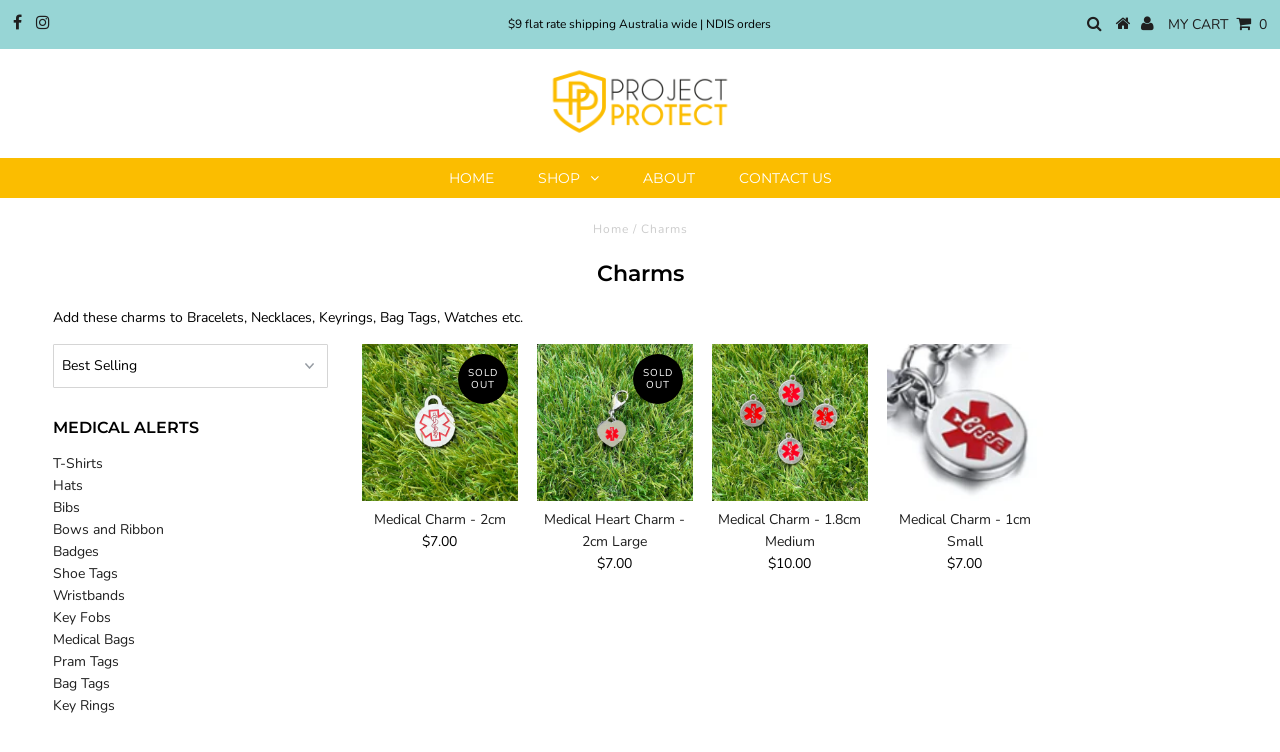

--- FILE ---
content_type: text/html; charset=utf-8
request_url: https://projectprotect.com.au/collections/charms
body_size: 22204
content:
<!DOCTYPE html>
<!--[if lt IE 7 ]><html class="ie ie6" lang="en"> <![endif]-->
<!--[if IE 7 ]><html class="ie ie7" lang="en"> <![endif]-->
<!--[if IE 8 ]><html class="ie ie8" lang="en"> <![endif]-->
<!--[if (gte IE 9)|!(IE)]><!--><html lang="en" class="no-js"> <!--<![endif]-->
<head>
<!-- Global site tag (gtag.js) - Google Analytics -->
<script async src="https://www.googletagmanager.com/gtag/js?id=G-ZQZ3VPF1Z5"></script>
<script>
  window.dataLayer = window.dataLayer || [];
  function gtag(){dataLayer.push(arguments);}
  gtag('js', new Date());

  gtag('config', 'G-ZQZ3VPF1Z5');
</script>
  
  
  
  
  <meta charset="utf-8" />
  

<meta property="og:type" content="website">
<meta property="og:title" content="Charms">
<meta property="og:url" content="https://projectprotect.com.au/collections/charms">

<meta property="og:description" content="Add these charms to Bracelets, Necklaces, Keyrings, Bag Tags, Watches etc.">



<meta property="og:site_name" content="Project Protect">



<meta name="twitter:card" content="summary">


<meta name="twitter:site" content="@">



  <!-- Basic Page Needs
================================================== -->

  <title>
    Charms &ndash; Project Protect
  </title>
  
  <meta name="description" content="Add these charms to Bracelets, Necklaces, Keyrings, Bag Tags, Watches etc." />
  
  <link rel="canonical" href="https://projectprotect.com.au/collections/charms" />

  <!-- CSS
================================================== -->

  <link href="//projectprotect.com.au/cdn/shop/t/2/assets/stylesheet.css?v=157381702802033844931765415041" rel="stylesheet" type="text/css" media="all" />
  <link href="//projectprotect.com.au/cdn/shop/t/2/assets/queries.css?v=26405077243415935721599913686" rel="stylesheet" type="text/css" media="all" />

  <!-- JS
================================================== -->

  <script src="//ajax.googleapis.com/ajax/libs/jquery/2.2.3/jquery.min.js" type="text/javascript"></script>
  <script src="//projectprotect.com.au/cdn/shop/t/2/assets/eventemitter3.min.js?v=27939738353326123541598171110" type="text/javascript"></script>

  <script src="//projectprotect.com.au/cdn/shop/t/2/assets/theme.js?v=69533040947145809231696719391" type="text/javascript"></script>
  <script src="//projectprotect.com.au/cdn/shopifycloud/storefront/assets/themes_support/option_selection-b017cd28.js" type="text/javascript"></script>

  <!--[if lt IE 9]>
<script src="//html5shim.googlecode.com/svn/trunk/html5.js"></script>
<![endif]-->

  <meta name="viewport" content="width=device-width, initial-scale=1, maximum-scale=1">

  
    <link rel="shortcut icon" href="//projectprotect.com.au/cdn/shop/files/ProjectProtect_Favicon_32x32.png?v=1614296504" type="image/png" />
  

  
  <script>window.performance && window.performance.mark && window.performance.mark('shopify.content_for_header.start');</script><meta id="shopify-digital-wallet" name="shopify-digital-wallet" content="/43525603478/digital_wallets/dialog">
<meta name="shopify-checkout-api-token" content="aeb0ea218f52ff56de340fc110d13577">
<meta id="in-context-paypal-metadata" data-shop-id="43525603478" data-venmo-supported="false" data-environment="production" data-locale="en_US" data-paypal-v4="true" data-currency="AUD">
<link rel="alternate" type="application/atom+xml" title="Feed" href="/collections/charms.atom" />
<link rel="alternate" type="application/json+oembed" href="https://projectprotect.com.au/collections/charms.oembed">
<script async="async" src="/checkouts/internal/preloads.js?locale=en-AU"></script>
<link rel="preconnect" href="https://shop.app" crossorigin="anonymous">
<script async="async" src="https://shop.app/checkouts/internal/preloads.js?locale=en-AU&shop_id=43525603478" crossorigin="anonymous"></script>
<script id="apple-pay-shop-capabilities" type="application/json">{"shopId":43525603478,"countryCode":"AU","currencyCode":"AUD","merchantCapabilities":["supports3DS"],"merchantId":"gid:\/\/shopify\/Shop\/43525603478","merchantName":"Project Protect","requiredBillingContactFields":["postalAddress","email","phone"],"requiredShippingContactFields":["postalAddress","email","phone"],"shippingType":"shipping","supportedNetworks":["visa","masterCard","amex","jcb"],"total":{"type":"pending","label":"Project Protect","amount":"1.00"},"shopifyPaymentsEnabled":true,"supportsSubscriptions":true}</script>
<script id="shopify-features" type="application/json">{"accessToken":"aeb0ea218f52ff56de340fc110d13577","betas":["rich-media-storefront-analytics"],"domain":"projectprotect.com.au","predictiveSearch":true,"shopId":43525603478,"locale":"en"}</script>
<script>var Shopify = Shopify || {};
Shopify.shop = "project-protect-au.myshopify.com";
Shopify.locale = "en";
Shopify.currency = {"active":"AUD","rate":"1.0"};
Shopify.country = "AU";
Shopify.theme = {"name":"Testament","id":109389217942,"schema_name":"Testament","schema_version":"7.2.2","theme_store_id":623,"role":"main"};
Shopify.theme.handle = "null";
Shopify.theme.style = {"id":null,"handle":null};
Shopify.cdnHost = "projectprotect.com.au/cdn";
Shopify.routes = Shopify.routes || {};
Shopify.routes.root = "/";</script>
<script type="module">!function(o){(o.Shopify=o.Shopify||{}).modules=!0}(window);</script>
<script>!function(o){function n(){var o=[];function n(){o.push(Array.prototype.slice.apply(arguments))}return n.q=o,n}var t=o.Shopify=o.Shopify||{};t.loadFeatures=n(),t.autoloadFeatures=n()}(window);</script>
<script>
  window.ShopifyPay = window.ShopifyPay || {};
  window.ShopifyPay.apiHost = "shop.app\/pay";
  window.ShopifyPay.redirectState = null;
</script>
<script id="shop-js-analytics" type="application/json">{"pageType":"collection"}</script>
<script defer="defer" async type="module" src="//projectprotect.com.au/cdn/shopifycloud/shop-js/modules/v2/client.init-shop-cart-sync_BT-GjEfc.en.esm.js"></script>
<script defer="defer" async type="module" src="//projectprotect.com.au/cdn/shopifycloud/shop-js/modules/v2/chunk.common_D58fp_Oc.esm.js"></script>
<script defer="defer" async type="module" src="//projectprotect.com.au/cdn/shopifycloud/shop-js/modules/v2/chunk.modal_xMitdFEc.esm.js"></script>
<script type="module">
  await import("//projectprotect.com.au/cdn/shopifycloud/shop-js/modules/v2/client.init-shop-cart-sync_BT-GjEfc.en.esm.js");
await import("//projectprotect.com.au/cdn/shopifycloud/shop-js/modules/v2/chunk.common_D58fp_Oc.esm.js");
await import("//projectprotect.com.au/cdn/shopifycloud/shop-js/modules/v2/chunk.modal_xMitdFEc.esm.js");

  window.Shopify.SignInWithShop?.initShopCartSync?.({"fedCMEnabled":true,"windoidEnabled":true});

</script>
<script>
  window.Shopify = window.Shopify || {};
  if (!window.Shopify.featureAssets) window.Shopify.featureAssets = {};
  window.Shopify.featureAssets['shop-js'] = {"shop-cart-sync":["modules/v2/client.shop-cart-sync_DZOKe7Ll.en.esm.js","modules/v2/chunk.common_D58fp_Oc.esm.js","modules/v2/chunk.modal_xMitdFEc.esm.js"],"init-fed-cm":["modules/v2/client.init-fed-cm_B6oLuCjv.en.esm.js","modules/v2/chunk.common_D58fp_Oc.esm.js","modules/v2/chunk.modal_xMitdFEc.esm.js"],"shop-cash-offers":["modules/v2/client.shop-cash-offers_D2sdYoxE.en.esm.js","modules/v2/chunk.common_D58fp_Oc.esm.js","modules/v2/chunk.modal_xMitdFEc.esm.js"],"shop-login-button":["modules/v2/client.shop-login-button_QeVjl5Y3.en.esm.js","modules/v2/chunk.common_D58fp_Oc.esm.js","modules/v2/chunk.modal_xMitdFEc.esm.js"],"pay-button":["modules/v2/client.pay-button_DXTOsIq6.en.esm.js","modules/v2/chunk.common_D58fp_Oc.esm.js","modules/v2/chunk.modal_xMitdFEc.esm.js"],"shop-button":["modules/v2/client.shop-button_DQZHx9pm.en.esm.js","modules/v2/chunk.common_D58fp_Oc.esm.js","modules/v2/chunk.modal_xMitdFEc.esm.js"],"avatar":["modules/v2/client.avatar_BTnouDA3.en.esm.js"],"init-windoid":["modules/v2/client.init-windoid_CR1B-cfM.en.esm.js","modules/v2/chunk.common_D58fp_Oc.esm.js","modules/v2/chunk.modal_xMitdFEc.esm.js"],"init-shop-for-new-customer-accounts":["modules/v2/client.init-shop-for-new-customer-accounts_C_vY_xzh.en.esm.js","modules/v2/client.shop-login-button_QeVjl5Y3.en.esm.js","modules/v2/chunk.common_D58fp_Oc.esm.js","modules/v2/chunk.modal_xMitdFEc.esm.js"],"init-shop-email-lookup-coordinator":["modules/v2/client.init-shop-email-lookup-coordinator_BI7n9ZSv.en.esm.js","modules/v2/chunk.common_D58fp_Oc.esm.js","modules/v2/chunk.modal_xMitdFEc.esm.js"],"init-shop-cart-sync":["modules/v2/client.init-shop-cart-sync_BT-GjEfc.en.esm.js","modules/v2/chunk.common_D58fp_Oc.esm.js","modules/v2/chunk.modal_xMitdFEc.esm.js"],"shop-toast-manager":["modules/v2/client.shop-toast-manager_DiYdP3xc.en.esm.js","modules/v2/chunk.common_D58fp_Oc.esm.js","modules/v2/chunk.modal_xMitdFEc.esm.js"],"init-customer-accounts":["modules/v2/client.init-customer-accounts_D9ZNqS-Q.en.esm.js","modules/v2/client.shop-login-button_QeVjl5Y3.en.esm.js","modules/v2/chunk.common_D58fp_Oc.esm.js","modules/v2/chunk.modal_xMitdFEc.esm.js"],"init-customer-accounts-sign-up":["modules/v2/client.init-customer-accounts-sign-up_iGw4briv.en.esm.js","modules/v2/client.shop-login-button_QeVjl5Y3.en.esm.js","modules/v2/chunk.common_D58fp_Oc.esm.js","modules/v2/chunk.modal_xMitdFEc.esm.js"],"shop-follow-button":["modules/v2/client.shop-follow-button_CqMgW2wH.en.esm.js","modules/v2/chunk.common_D58fp_Oc.esm.js","modules/v2/chunk.modal_xMitdFEc.esm.js"],"checkout-modal":["modules/v2/client.checkout-modal_xHeaAweL.en.esm.js","modules/v2/chunk.common_D58fp_Oc.esm.js","modules/v2/chunk.modal_xMitdFEc.esm.js"],"shop-login":["modules/v2/client.shop-login_D91U-Q7h.en.esm.js","modules/v2/chunk.common_D58fp_Oc.esm.js","modules/v2/chunk.modal_xMitdFEc.esm.js"],"lead-capture":["modules/v2/client.lead-capture_BJmE1dJe.en.esm.js","modules/v2/chunk.common_D58fp_Oc.esm.js","modules/v2/chunk.modal_xMitdFEc.esm.js"],"payment-terms":["modules/v2/client.payment-terms_Ci9AEqFq.en.esm.js","modules/v2/chunk.common_D58fp_Oc.esm.js","modules/v2/chunk.modal_xMitdFEc.esm.js"]};
</script>
<script id="__st">var __st={"a":43525603478,"offset":36000,"reqid":"5e053b09-b44d-4e6f-bb67-0faa152f7de0-1769243035","pageurl":"projectprotect.com.au\/collections\/charms","u":"adf11e4a7781","p":"collection","rtyp":"collection","rid":301265158294};</script>
<script>window.ShopifyPaypalV4VisibilityTracking = true;</script>
<script id="captcha-bootstrap">!function(){'use strict';const t='contact',e='account',n='new_comment',o=[[t,t],['blogs',n],['comments',n],[t,'customer']],c=[[e,'customer_login'],[e,'guest_login'],[e,'recover_customer_password'],[e,'create_customer']],r=t=>t.map((([t,e])=>`form[action*='/${t}']:not([data-nocaptcha='true']) input[name='form_type'][value='${e}']`)).join(','),a=t=>()=>t?[...document.querySelectorAll(t)].map((t=>t.form)):[];function s(){const t=[...o],e=r(t);return a(e)}const i='password',u='form_key',d=['recaptcha-v3-token','g-recaptcha-response','h-captcha-response',i],f=()=>{try{return window.sessionStorage}catch{return}},m='__shopify_v',_=t=>t.elements[u];function p(t,e,n=!1){try{const o=window.sessionStorage,c=JSON.parse(o.getItem(e)),{data:r}=function(t){const{data:e,action:n}=t;return t[m]||n?{data:e,action:n}:{data:t,action:n}}(c);for(const[e,n]of Object.entries(r))t.elements[e]&&(t.elements[e].value=n);n&&o.removeItem(e)}catch(o){console.error('form repopulation failed',{error:o})}}const l='form_type',E='cptcha';function T(t){t.dataset[E]=!0}const w=window,h=w.document,L='Shopify',v='ce_forms',y='captcha';let A=!1;((t,e)=>{const n=(g='f06e6c50-85a8-45c8-87d0-21a2b65856fe',I='https://cdn.shopify.com/shopifycloud/storefront-forms-hcaptcha/ce_storefront_forms_captcha_hcaptcha.v1.5.2.iife.js',D={infoText:'Protected by hCaptcha',privacyText:'Privacy',termsText:'Terms'},(t,e,n)=>{const o=w[L][v],c=o.bindForm;if(c)return c(t,g,e,D).then(n);var r;o.q.push([[t,g,e,D],n]),r=I,A||(h.body.append(Object.assign(h.createElement('script'),{id:'captcha-provider',async:!0,src:r})),A=!0)});var g,I,D;w[L]=w[L]||{},w[L][v]=w[L][v]||{},w[L][v].q=[],w[L][y]=w[L][y]||{},w[L][y].protect=function(t,e){n(t,void 0,e),T(t)},Object.freeze(w[L][y]),function(t,e,n,w,h,L){const[v,y,A,g]=function(t,e,n){const i=e?o:[],u=t?c:[],d=[...i,...u],f=r(d),m=r(i),_=r(d.filter((([t,e])=>n.includes(e))));return[a(f),a(m),a(_),s()]}(w,h,L),I=t=>{const e=t.target;return e instanceof HTMLFormElement?e:e&&e.form},D=t=>v().includes(t);t.addEventListener('submit',(t=>{const e=I(t);if(!e)return;const n=D(e)&&!e.dataset.hcaptchaBound&&!e.dataset.recaptchaBound,o=_(e),c=g().includes(e)&&(!o||!o.value);(n||c)&&t.preventDefault(),c&&!n&&(function(t){try{if(!f())return;!function(t){const e=f();if(!e)return;const n=_(t);if(!n)return;const o=n.value;o&&e.removeItem(o)}(t);const e=Array.from(Array(32),(()=>Math.random().toString(36)[2])).join('');!function(t,e){_(t)||t.append(Object.assign(document.createElement('input'),{type:'hidden',name:u})),t.elements[u].value=e}(t,e),function(t,e){const n=f();if(!n)return;const o=[...t.querySelectorAll(`input[type='${i}']`)].map((({name:t})=>t)),c=[...d,...o],r={};for(const[a,s]of new FormData(t).entries())c.includes(a)||(r[a]=s);n.setItem(e,JSON.stringify({[m]:1,action:t.action,data:r}))}(t,e)}catch(e){console.error('failed to persist form',e)}}(e),e.submit())}));const S=(t,e)=>{t&&!t.dataset[E]&&(n(t,e.some((e=>e===t))),T(t))};for(const o of['focusin','change'])t.addEventListener(o,(t=>{const e=I(t);D(e)&&S(e,y())}));const B=e.get('form_key'),M=e.get(l),P=B&&M;t.addEventListener('DOMContentLoaded',(()=>{const t=y();if(P)for(const e of t)e.elements[l].value===M&&p(e,B);[...new Set([...A(),...v().filter((t=>'true'===t.dataset.shopifyCaptcha))])].forEach((e=>S(e,t)))}))}(h,new URLSearchParams(w.location.search),n,t,e,['guest_login'])})(!0,!0)}();</script>
<script integrity="sha256-4kQ18oKyAcykRKYeNunJcIwy7WH5gtpwJnB7kiuLZ1E=" data-source-attribution="shopify.loadfeatures" defer="defer" src="//projectprotect.com.au/cdn/shopifycloud/storefront/assets/storefront/load_feature-a0a9edcb.js" crossorigin="anonymous"></script>
<script crossorigin="anonymous" defer="defer" src="//projectprotect.com.au/cdn/shopifycloud/storefront/assets/shopify_pay/storefront-65b4c6d7.js?v=20250812"></script>
<script data-source-attribution="shopify.dynamic_checkout.dynamic.init">var Shopify=Shopify||{};Shopify.PaymentButton=Shopify.PaymentButton||{isStorefrontPortableWallets:!0,init:function(){window.Shopify.PaymentButton.init=function(){};var t=document.createElement("script");t.src="https://projectprotect.com.au/cdn/shopifycloud/portable-wallets/latest/portable-wallets.en.js",t.type="module",document.head.appendChild(t)}};
</script>
<script data-source-attribution="shopify.dynamic_checkout.buyer_consent">
  function portableWalletsHideBuyerConsent(e){var t=document.getElementById("shopify-buyer-consent"),n=document.getElementById("shopify-subscription-policy-button");t&&n&&(t.classList.add("hidden"),t.setAttribute("aria-hidden","true"),n.removeEventListener("click",e))}function portableWalletsShowBuyerConsent(e){var t=document.getElementById("shopify-buyer-consent"),n=document.getElementById("shopify-subscription-policy-button");t&&n&&(t.classList.remove("hidden"),t.removeAttribute("aria-hidden"),n.addEventListener("click",e))}window.Shopify?.PaymentButton&&(window.Shopify.PaymentButton.hideBuyerConsent=portableWalletsHideBuyerConsent,window.Shopify.PaymentButton.showBuyerConsent=portableWalletsShowBuyerConsent);
</script>
<script data-source-attribution="shopify.dynamic_checkout.cart.bootstrap">document.addEventListener("DOMContentLoaded",(function(){function t(){return document.querySelector("shopify-accelerated-checkout-cart, shopify-accelerated-checkout")}if(t())Shopify.PaymentButton.init();else{new MutationObserver((function(e,n){t()&&(Shopify.PaymentButton.init(),n.disconnect())})).observe(document.body,{childList:!0,subtree:!0})}}));
</script>
<link id="shopify-accelerated-checkout-styles" rel="stylesheet" media="screen" href="https://projectprotect.com.au/cdn/shopifycloud/portable-wallets/latest/accelerated-checkout-backwards-compat.css" crossorigin="anonymous">
<style id="shopify-accelerated-checkout-cart">
        #shopify-buyer-consent {
  margin-top: 1em;
  display: inline-block;
  width: 100%;
}

#shopify-buyer-consent.hidden {
  display: none;
}

#shopify-subscription-policy-button {
  background: none;
  border: none;
  padding: 0;
  text-decoration: underline;
  font-size: inherit;
  cursor: pointer;
}

#shopify-subscription-policy-button::before {
  box-shadow: none;
}

      </style>

<script>window.performance && window.performance.mark && window.performance.mark('shopify.content_for_header.end');</script>
  <script type="text/javascript">
    new WOW().init();
  </script>
<!-- "snippets/hulkcode_common.liquid" was not rendered, the associated app was uninstalled --><script>
var pplr_cart = {"note":null,"attributes":{},"original_total_price":0,"total_price":0,"total_discount":0,"total_weight":0.0,"item_count":0,"items":[],"requires_shipping":false,"currency":"AUD","items_subtotal_price":0,"cart_level_discount_applications":[],"checkout_charge_amount":0};
var pplr_shop_currency = "AUD";
var pplr_enabled_currencies_size = 1;
var pplr_money_formate = "${{amount}}";
var pplr_manual_theme_selector=null;
</script>
<script async src="//cdn-zeptoapps.com/product-personalizer/pplr_common.js?v=24" ></script><script src="https://cdn.shopify.com/extensions/019bb1cc-73b3-7e2f-99f9-3df319c70093/open-close-hours-128/assets/open-and-close-hours.js" type="text/javascript" defer="defer"></script>
<link href="https://cdn.shopify.com/extensions/019bb1cc-73b3-7e2f-99f9-3df319c70093/open-close-hours-128/assets/open-and-close-hours.css" rel="stylesheet" type="text/css" media="all">
<meta property="og:image" content="https://cdn.shopify.com/s/files/1/0435/2560/3478/files/ProjectProtect_Main.png?height=628&pad_color=ffffff&v=1614296378&width=1200" />
<meta property="og:image:secure_url" content="https://cdn.shopify.com/s/files/1/0435/2560/3478/files/ProjectProtect_Main.png?height=628&pad_color=ffffff&v=1614296378&width=1200" />
<meta property="og:image:width" content="1200" />
<meta property="og:image:height" content="628" />
<link href="https://monorail-edge.shopifysvc.com" rel="dns-prefetch">
<script>(function(){if ("sendBeacon" in navigator && "performance" in window) {try {var session_token_from_headers = performance.getEntriesByType('navigation')[0].serverTiming.find(x => x.name == '_s').description;} catch {var session_token_from_headers = undefined;}var session_cookie_matches = document.cookie.match(/_shopify_s=([^;]*)/);var session_token_from_cookie = session_cookie_matches && session_cookie_matches.length === 2 ? session_cookie_matches[1] : "";var session_token = session_token_from_headers || session_token_from_cookie || "";function handle_abandonment_event(e) {var entries = performance.getEntries().filter(function(entry) {return /monorail-edge.shopifysvc.com/.test(entry.name);});if (!window.abandonment_tracked && entries.length === 0) {window.abandonment_tracked = true;var currentMs = Date.now();var navigation_start = performance.timing.navigationStart;var payload = {shop_id: 43525603478,url: window.location.href,navigation_start,duration: currentMs - navigation_start,session_token,page_type: "collection"};window.navigator.sendBeacon("https://monorail-edge.shopifysvc.com/v1/produce", JSON.stringify({schema_id: "online_store_buyer_site_abandonment/1.1",payload: payload,metadata: {event_created_at_ms: currentMs,event_sent_at_ms: currentMs}}));}}window.addEventListener('pagehide', handle_abandonment_event);}}());</script>
<script id="web-pixels-manager-setup">(function e(e,d,r,n,o){if(void 0===o&&(o={}),!Boolean(null===(a=null===(i=window.Shopify)||void 0===i?void 0:i.analytics)||void 0===a?void 0:a.replayQueue)){var i,a;window.Shopify=window.Shopify||{};var t=window.Shopify;t.analytics=t.analytics||{};var s=t.analytics;s.replayQueue=[],s.publish=function(e,d,r){return s.replayQueue.push([e,d,r]),!0};try{self.performance.mark("wpm:start")}catch(e){}var l=function(){var e={modern:/Edge?\/(1{2}[4-9]|1[2-9]\d|[2-9]\d{2}|\d{4,})\.\d+(\.\d+|)|Firefox\/(1{2}[4-9]|1[2-9]\d|[2-9]\d{2}|\d{4,})\.\d+(\.\d+|)|Chrom(ium|e)\/(9{2}|\d{3,})\.\d+(\.\d+|)|(Maci|X1{2}).+ Version\/(15\.\d+|(1[6-9]|[2-9]\d|\d{3,})\.\d+)([,.]\d+|)( \(\w+\)|)( Mobile\/\w+|) Safari\/|Chrome.+OPR\/(9{2}|\d{3,})\.\d+\.\d+|(CPU[ +]OS|iPhone[ +]OS|CPU[ +]iPhone|CPU IPhone OS|CPU iPad OS)[ +]+(15[._]\d+|(1[6-9]|[2-9]\d|\d{3,})[._]\d+)([._]\d+|)|Android:?[ /-](13[3-9]|1[4-9]\d|[2-9]\d{2}|\d{4,})(\.\d+|)(\.\d+|)|Android.+Firefox\/(13[5-9]|1[4-9]\d|[2-9]\d{2}|\d{4,})\.\d+(\.\d+|)|Android.+Chrom(ium|e)\/(13[3-9]|1[4-9]\d|[2-9]\d{2}|\d{4,})\.\d+(\.\d+|)|SamsungBrowser\/([2-9]\d|\d{3,})\.\d+/,legacy:/Edge?\/(1[6-9]|[2-9]\d|\d{3,})\.\d+(\.\d+|)|Firefox\/(5[4-9]|[6-9]\d|\d{3,})\.\d+(\.\d+|)|Chrom(ium|e)\/(5[1-9]|[6-9]\d|\d{3,})\.\d+(\.\d+|)([\d.]+$|.*Safari\/(?![\d.]+ Edge\/[\d.]+$))|(Maci|X1{2}).+ Version\/(10\.\d+|(1[1-9]|[2-9]\d|\d{3,})\.\d+)([,.]\d+|)( \(\w+\)|)( Mobile\/\w+|) Safari\/|Chrome.+OPR\/(3[89]|[4-9]\d|\d{3,})\.\d+\.\d+|(CPU[ +]OS|iPhone[ +]OS|CPU[ +]iPhone|CPU IPhone OS|CPU iPad OS)[ +]+(10[._]\d+|(1[1-9]|[2-9]\d|\d{3,})[._]\d+)([._]\d+|)|Android:?[ /-](13[3-9]|1[4-9]\d|[2-9]\d{2}|\d{4,})(\.\d+|)(\.\d+|)|Mobile Safari.+OPR\/([89]\d|\d{3,})\.\d+\.\d+|Android.+Firefox\/(13[5-9]|1[4-9]\d|[2-9]\d{2}|\d{4,})\.\d+(\.\d+|)|Android.+Chrom(ium|e)\/(13[3-9]|1[4-9]\d|[2-9]\d{2}|\d{4,})\.\d+(\.\d+|)|Android.+(UC? ?Browser|UCWEB|U3)[ /]?(15\.([5-9]|\d{2,})|(1[6-9]|[2-9]\d|\d{3,})\.\d+)\.\d+|SamsungBrowser\/(5\.\d+|([6-9]|\d{2,})\.\d+)|Android.+MQ{2}Browser\/(14(\.(9|\d{2,})|)|(1[5-9]|[2-9]\d|\d{3,})(\.\d+|))(\.\d+|)|K[Aa][Ii]OS\/(3\.\d+|([4-9]|\d{2,})\.\d+)(\.\d+|)/},d=e.modern,r=e.legacy,n=navigator.userAgent;return n.match(d)?"modern":n.match(r)?"legacy":"unknown"}(),u="modern"===l?"modern":"legacy",c=(null!=n?n:{modern:"",legacy:""})[u],f=function(e){return[e.baseUrl,"/wpm","/b",e.hashVersion,"modern"===e.buildTarget?"m":"l",".js"].join("")}({baseUrl:d,hashVersion:r,buildTarget:u}),m=function(e){var d=e.version,r=e.bundleTarget,n=e.surface,o=e.pageUrl,i=e.monorailEndpoint;return{emit:function(e){var a=e.status,t=e.errorMsg,s=(new Date).getTime(),l=JSON.stringify({metadata:{event_sent_at_ms:s},events:[{schema_id:"web_pixels_manager_load/3.1",payload:{version:d,bundle_target:r,page_url:o,status:a,surface:n,error_msg:t},metadata:{event_created_at_ms:s}}]});if(!i)return console&&console.warn&&console.warn("[Web Pixels Manager] No Monorail endpoint provided, skipping logging."),!1;try{return self.navigator.sendBeacon.bind(self.navigator)(i,l)}catch(e){}var u=new XMLHttpRequest;try{return u.open("POST",i,!0),u.setRequestHeader("Content-Type","text/plain"),u.send(l),!0}catch(e){return console&&console.warn&&console.warn("[Web Pixels Manager] Got an unhandled error while logging to Monorail."),!1}}}}({version:r,bundleTarget:l,surface:e.surface,pageUrl:self.location.href,monorailEndpoint:e.monorailEndpoint});try{o.browserTarget=l,function(e){var d=e.src,r=e.async,n=void 0===r||r,o=e.onload,i=e.onerror,a=e.sri,t=e.scriptDataAttributes,s=void 0===t?{}:t,l=document.createElement("script"),u=document.querySelector("head"),c=document.querySelector("body");if(l.async=n,l.src=d,a&&(l.integrity=a,l.crossOrigin="anonymous"),s)for(var f in s)if(Object.prototype.hasOwnProperty.call(s,f))try{l.dataset[f]=s[f]}catch(e){}if(o&&l.addEventListener("load",o),i&&l.addEventListener("error",i),u)u.appendChild(l);else{if(!c)throw new Error("Did not find a head or body element to append the script");c.appendChild(l)}}({src:f,async:!0,onload:function(){if(!function(){var e,d;return Boolean(null===(d=null===(e=window.Shopify)||void 0===e?void 0:e.analytics)||void 0===d?void 0:d.initialized)}()){var d=window.webPixelsManager.init(e)||void 0;if(d){var r=window.Shopify.analytics;r.replayQueue.forEach((function(e){var r=e[0],n=e[1],o=e[2];d.publishCustomEvent(r,n,o)})),r.replayQueue=[],r.publish=d.publishCustomEvent,r.visitor=d.visitor,r.initialized=!0}}},onerror:function(){return m.emit({status:"failed",errorMsg:"".concat(f," has failed to load")})},sri:function(e){var d=/^sha384-[A-Za-z0-9+/=]+$/;return"string"==typeof e&&d.test(e)}(c)?c:"",scriptDataAttributes:o}),m.emit({status:"loading"})}catch(e){m.emit({status:"failed",errorMsg:(null==e?void 0:e.message)||"Unknown error"})}}})({shopId: 43525603478,storefrontBaseUrl: "https://projectprotect.com.au",extensionsBaseUrl: "https://extensions.shopifycdn.com/cdn/shopifycloud/web-pixels-manager",monorailEndpoint: "https://monorail-edge.shopifysvc.com/unstable/produce_batch",surface: "storefront-renderer",enabledBetaFlags: ["2dca8a86"],webPixelsConfigList: [{"id":"121602198","configuration":"{\"pixel_id\":\"518420449564229\",\"pixel_type\":\"facebook_pixel\",\"metaapp_system_user_token\":\"-\"}","eventPayloadVersion":"v1","runtimeContext":"OPEN","scriptVersion":"ca16bc87fe92b6042fbaa3acc2fbdaa6","type":"APP","apiClientId":2329312,"privacyPurposes":["ANALYTICS","MARKETING","SALE_OF_DATA"],"dataSharingAdjustments":{"protectedCustomerApprovalScopes":["read_customer_address","read_customer_email","read_customer_name","read_customer_personal_data","read_customer_phone"]}},{"id":"shopify-app-pixel","configuration":"{}","eventPayloadVersion":"v1","runtimeContext":"STRICT","scriptVersion":"0450","apiClientId":"shopify-pixel","type":"APP","privacyPurposes":["ANALYTICS","MARKETING"]},{"id":"shopify-custom-pixel","eventPayloadVersion":"v1","runtimeContext":"LAX","scriptVersion":"0450","apiClientId":"shopify-pixel","type":"CUSTOM","privacyPurposes":["ANALYTICS","MARKETING"]}],isMerchantRequest: false,initData: {"shop":{"name":"Project Protect","paymentSettings":{"currencyCode":"AUD"},"myshopifyDomain":"project-protect-au.myshopify.com","countryCode":"AU","storefrontUrl":"https:\/\/projectprotect.com.au"},"customer":null,"cart":null,"checkout":null,"productVariants":[],"purchasingCompany":null},},"https://projectprotect.com.au/cdn","fcfee988w5aeb613cpc8e4bc33m6693e112",{"modern":"","legacy":""},{"shopId":"43525603478","storefrontBaseUrl":"https:\/\/projectprotect.com.au","extensionBaseUrl":"https:\/\/extensions.shopifycdn.com\/cdn\/shopifycloud\/web-pixels-manager","surface":"storefront-renderer","enabledBetaFlags":"[\"2dca8a86\"]","isMerchantRequest":"false","hashVersion":"fcfee988w5aeb613cpc8e4bc33m6693e112","publish":"custom","events":"[[\"page_viewed\",{}],[\"collection_viewed\",{\"collection\":{\"id\":\"301265158294\",\"title\":\"Charms\",\"productVariants\":[{\"price\":{\"amount\":7.0,\"currencyCode\":\"AUD\"},\"product\":{\"title\":\"Medical Charm - 2cm\",\"vendor\":\"Project Protect\",\"id\":\"7728100114582\",\"untranslatedTitle\":\"Medical Charm - 2cm\",\"url\":\"\/products\/medical-charm-2cm\",\"type\":\"\"},\"id\":\"42479067758742\",\"image\":{\"src\":\"\/\/projectprotect.com.au\/cdn\/shop\/products\/326255700_981511856162221_453720532787779025_n.jpg?v=1676859951\"},\"sku\":\"\",\"title\":\"Default Title\",\"untranslatedTitle\":\"Default Title\"},{\"price\":{\"amount\":7.0,\"currencyCode\":\"AUD\"},\"product\":{\"title\":\"Medical Heart Charm - 2cm Large\",\"vendor\":\"Project Protect\",\"id\":\"7728122396822\",\"untranslatedTitle\":\"Medical Heart Charm - 2cm Large\",\"url\":\"\/products\/copy-of-medical-charm-1-8cm-medium\",\"type\":\"\"},\"id\":\"42479091646614\",\"image\":{\"src\":\"\/\/projectprotect.com.au\/cdn\/shop\/products\/326136979_603363658321702_4204691047961869173_n.jpg?v=1676861433\"},\"sku\":\"\",\"title\":\"Default Title\",\"untranslatedTitle\":\"Default Title\"},{\"price\":{\"amount\":10.0,\"currencyCode\":\"AUD\"},\"product\":{\"title\":\"Medical Charm - 1.8cm Medium\",\"vendor\":\"Project Protect\",\"id\":\"7728117874838\",\"untranslatedTitle\":\"Medical Charm - 1.8cm Medium\",\"url\":\"\/products\/copy-of-medical-charm-1cm-small\",\"type\":\"\"},\"id\":\"42479086796950\",\"image\":{\"src\":\"\/\/projectprotect.com.au\/cdn\/shop\/products\/326169738_745393353663533_3002909620259717958_n.jpg?v=1676861210\"},\"sku\":\"\",\"title\":\"Default Title\",\"untranslatedTitle\":\"Default Title\"},{\"price\":{\"amount\":7.0,\"currencyCode\":\"AUD\"},\"product\":{\"title\":\"Medical Charm - 1cm Small\",\"vendor\":\"Project Protect\",\"id\":\"7728104046742\",\"untranslatedTitle\":\"Medical Charm - 1cm Small\",\"url\":\"\/products\/copy-of-medical-charm-2cm\",\"type\":\"\"},\"id\":\"42479071953046\",\"image\":{\"src\":\"\/\/projectprotect.com.au\/cdn\/shop\/products\/MedicalCharm.png?v=1676860506\"},\"sku\":\"\",\"title\":\"Default Title\",\"untranslatedTitle\":\"Default Title\"}]}}]]"});</script><script>
  window.ShopifyAnalytics = window.ShopifyAnalytics || {};
  window.ShopifyAnalytics.meta = window.ShopifyAnalytics.meta || {};
  window.ShopifyAnalytics.meta.currency = 'AUD';
  var meta = {"products":[{"id":7728100114582,"gid":"gid:\/\/shopify\/Product\/7728100114582","vendor":"Project Protect","type":"","handle":"medical-charm-2cm","variants":[{"id":42479067758742,"price":700,"name":"Medical Charm - 2cm","public_title":null,"sku":""}],"remote":false},{"id":7728122396822,"gid":"gid:\/\/shopify\/Product\/7728122396822","vendor":"Project Protect","type":"","handle":"copy-of-medical-charm-1-8cm-medium","variants":[{"id":42479091646614,"price":700,"name":"Medical Heart Charm - 2cm Large","public_title":null,"sku":""}],"remote":false},{"id":7728117874838,"gid":"gid:\/\/shopify\/Product\/7728117874838","vendor":"Project Protect","type":"","handle":"copy-of-medical-charm-1cm-small","variants":[{"id":42479086796950,"price":1000,"name":"Medical Charm - 1.8cm Medium","public_title":null,"sku":""}],"remote":false},{"id":7728104046742,"gid":"gid:\/\/shopify\/Product\/7728104046742","vendor":"Project Protect","type":"","handle":"copy-of-medical-charm-2cm","variants":[{"id":42479071953046,"price":700,"name":"Medical Charm - 1cm Small","public_title":null,"sku":""}],"remote":false}],"page":{"pageType":"collection","resourceType":"collection","resourceId":301265158294,"requestId":"5e053b09-b44d-4e6f-bb67-0faa152f7de0-1769243035"}};
  for (var attr in meta) {
    window.ShopifyAnalytics.meta[attr] = meta[attr];
  }
</script>
<script class="analytics">
  (function () {
    var customDocumentWrite = function(content) {
      var jquery = null;

      if (window.jQuery) {
        jquery = window.jQuery;
      } else if (window.Checkout && window.Checkout.$) {
        jquery = window.Checkout.$;
      }

      if (jquery) {
        jquery('body').append(content);
      }
    };

    var hasLoggedConversion = function(token) {
      if (token) {
        return document.cookie.indexOf('loggedConversion=' + token) !== -1;
      }
      return false;
    }

    var setCookieIfConversion = function(token) {
      if (token) {
        var twoMonthsFromNow = new Date(Date.now());
        twoMonthsFromNow.setMonth(twoMonthsFromNow.getMonth() + 2);

        document.cookie = 'loggedConversion=' + token + '; expires=' + twoMonthsFromNow;
      }
    }

    var trekkie = window.ShopifyAnalytics.lib = window.trekkie = window.trekkie || [];
    if (trekkie.integrations) {
      return;
    }
    trekkie.methods = [
      'identify',
      'page',
      'ready',
      'track',
      'trackForm',
      'trackLink'
    ];
    trekkie.factory = function(method) {
      return function() {
        var args = Array.prototype.slice.call(arguments);
        args.unshift(method);
        trekkie.push(args);
        return trekkie;
      };
    };
    for (var i = 0; i < trekkie.methods.length; i++) {
      var key = trekkie.methods[i];
      trekkie[key] = trekkie.factory(key);
    }
    trekkie.load = function(config) {
      trekkie.config = config || {};
      trekkie.config.initialDocumentCookie = document.cookie;
      var first = document.getElementsByTagName('script')[0];
      var script = document.createElement('script');
      script.type = 'text/javascript';
      script.onerror = function(e) {
        var scriptFallback = document.createElement('script');
        scriptFallback.type = 'text/javascript';
        scriptFallback.onerror = function(error) {
                var Monorail = {
      produce: function produce(monorailDomain, schemaId, payload) {
        var currentMs = new Date().getTime();
        var event = {
          schema_id: schemaId,
          payload: payload,
          metadata: {
            event_created_at_ms: currentMs,
            event_sent_at_ms: currentMs
          }
        };
        return Monorail.sendRequest("https://" + monorailDomain + "/v1/produce", JSON.stringify(event));
      },
      sendRequest: function sendRequest(endpointUrl, payload) {
        // Try the sendBeacon API
        if (window && window.navigator && typeof window.navigator.sendBeacon === 'function' && typeof window.Blob === 'function' && !Monorail.isIos12()) {
          var blobData = new window.Blob([payload], {
            type: 'text/plain'
          });

          if (window.navigator.sendBeacon(endpointUrl, blobData)) {
            return true;
          } // sendBeacon was not successful

        } // XHR beacon

        var xhr = new XMLHttpRequest();

        try {
          xhr.open('POST', endpointUrl);
          xhr.setRequestHeader('Content-Type', 'text/plain');
          xhr.send(payload);
        } catch (e) {
          console.log(e);
        }

        return false;
      },
      isIos12: function isIos12() {
        return window.navigator.userAgent.lastIndexOf('iPhone; CPU iPhone OS 12_') !== -1 || window.navigator.userAgent.lastIndexOf('iPad; CPU OS 12_') !== -1;
      }
    };
    Monorail.produce('monorail-edge.shopifysvc.com',
      'trekkie_storefront_load_errors/1.1',
      {shop_id: 43525603478,
      theme_id: 109389217942,
      app_name: "storefront",
      context_url: window.location.href,
      source_url: "//projectprotect.com.au/cdn/s/trekkie.storefront.8d95595f799fbf7e1d32231b9a28fd43b70c67d3.min.js"});

        };
        scriptFallback.async = true;
        scriptFallback.src = '//projectprotect.com.au/cdn/s/trekkie.storefront.8d95595f799fbf7e1d32231b9a28fd43b70c67d3.min.js';
        first.parentNode.insertBefore(scriptFallback, first);
      };
      script.async = true;
      script.src = '//projectprotect.com.au/cdn/s/trekkie.storefront.8d95595f799fbf7e1d32231b9a28fd43b70c67d3.min.js';
      first.parentNode.insertBefore(script, first);
    };
    trekkie.load(
      {"Trekkie":{"appName":"storefront","development":false,"defaultAttributes":{"shopId":43525603478,"isMerchantRequest":null,"themeId":109389217942,"themeCityHash":"3551485516105795512","contentLanguage":"en","currency":"AUD","eventMetadataId":"12219e6b-b67f-4711-af12-4539cde90ed4"},"isServerSideCookieWritingEnabled":true,"monorailRegion":"shop_domain","enabledBetaFlags":["65f19447"]},"Session Attribution":{},"S2S":{"facebookCapiEnabled":true,"source":"trekkie-storefront-renderer","apiClientId":580111}}
    );

    var loaded = false;
    trekkie.ready(function() {
      if (loaded) return;
      loaded = true;

      window.ShopifyAnalytics.lib = window.trekkie;

      var originalDocumentWrite = document.write;
      document.write = customDocumentWrite;
      try { window.ShopifyAnalytics.merchantGoogleAnalytics.call(this); } catch(error) {};
      document.write = originalDocumentWrite;

      window.ShopifyAnalytics.lib.page(null,{"pageType":"collection","resourceType":"collection","resourceId":301265158294,"requestId":"5e053b09-b44d-4e6f-bb67-0faa152f7de0-1769243035","shopifyEmitted":true});

      var match = window.location.pathname.match(/checkouts\/(.+)\/(thank_you|post_purchase)/)
      var token = match? match[1]: undefined;
      if (!hasLoggedConversion(token)) {
        setCookieIfConversion(token);
        window.ShopifyAnalytics.lib.track("Viewed Product Category",{"currency":"AUD","category":"Collection: charms","collectionName":"charms","collectionId":301265158294,"nonInteraction":true},undefined,undefined,{"shopifyEmitted":true});
      }
    });


        var eventsListenerScript = document.createElement('script');
        eventsListenerScript.async = true;
        eventsListenerScript.src = "//projectprotect.com.au/cdn/shopifycloud/storefront/assets/shop_events_listener-3da45d37.js";
        document.getElementsByTagName('head')[0].appendChild(eventsListenerScript);

})();</script>
<script
  defer
  src="https://projectprotect.com.au/cdn/shopifycloud/perf-kit/shopify-perf-kit-3.0.4.min.js"
  data-application="storefront-renderer"
  data-shop-id="43525603478"
  data-render-region="gcp-us-central1"
  data-page-type="collection"
  data-theme-instance-id="109389217942"
  data-theme-name="Testament"
  data-theme-version="7.2.2"
  data-monorail-region="shop_domain"
  data-resource-timing-sampling-rate="10"
  data-shs="true"
  data-shs-beacon="true"
  data-shs-export-with-fetch="true"
  data-shs-logs-sample-rate="1"
  data-shs-beacon-endpoint="https://projectprotect.com.au/api/collect"
></script>
</head>
<body class="gridlock collection">

<main id="panel" role="main">
  <div class="page-wrap">
    <div id="shopify-section-header" class="shopify-section"><div class="header-section" data-section-id="header" data-section-type="header-section">
  <header>
    
    <div class="gridlock-fluid">
      <div class="row">
        
        <div class="row" id="upper-content">
          <ul id="social-icons" class="desktop-4 tablet-6 mobile-3">
            <li><a href="https://www.facebook.com/projectprotectau" target="_blank"><i class="fa fa-facebook fa-2x" aria-hidden="true"></i></a></li>
            <li><a href="//instagram.com/https://www.instagram.com/projectprotectau" target="_blank"><i class="fa fa-instagram fa-2x" aria-hidden="true"></i></a></li>
            
            
            
            
            
            
            
          </ul><div id="hello" class="desktop-4 tablet-6 mobile-3"><a href="/pages/ndis-orders">
                  $9 flat rate shipping Australia wide | NDIS orders
                </a></div><ul id="cart" class="desktop-4  tablet-6 mobile-3">
            <li class="mm-trigger">
              <i class="fa fa-bars" aria-hidden="true"></i> MENU
            </li>
            <li class="seeks">
              <form action="/search" method="get" id="searchbox">
                <input type="text" name="q" class="search-input" id="q" placeholder="Search" />
                
                <input type="hidden" name="type" value="product">
                
              </form>
              <a href="#" class="search-icon"><i class="fa fa-search fa-2x" aria-hidden="true"></i></a>
            </li>
            <li><a href=""><i class="fa fa-home fa-2x" aria-hidden="true"></i></a>
            
              
                <li class="cust"><a href="https://projectprotect.com.au/customer_authentication/redirect?locale=en&region_country=AU"><i class="fa fa-user fa-2x" aria-hidden="true"></i></a></li>
              
            
<li><a class="my-cart-link" href="/cart">MY CART&nbsp; <i class="fa fa-shopping-cart fa-2x" aria-hidden="true"></i>&nbsp; <span id="item_count"><span class="pplr_cart_count">
 0
</span></span></a></li>
          </ul>
        </div>
        
      </div>
    </div>
    
  </header>
  <div class="header-wrapper">
    <div class="row">
      <div id="logo" class="desktop-12 tablet-6 mobile-3">
        
<a href="/">
          <img src="//projectprotect.com.au/cdn/shop/files/ProjectProtect_Main_800x.png?v=1614296378" alt="Project Protect" itemprop="logo">
        </a>
        
      </div>
    </div>
    <div class="clear"></div>
    <nav>
      <ul id="main-nav" class="row">
      	
        
        


<li><a href="/" title="">Home</a></li>


        
        




<li class="dropdown has_sub_menu" aria-haspopup="true" aria-expanded="false"><a href="/collections" title="">Shop</a>
  <ul class="megamenu row">
    
<span class="desktop-3 tablet-hide mm-image">
      <a href="">
        
  
<div class="box-ratio" style="padding-bottom: 66.70951156812339%;">
    <img class="lazyload lazyload-fade"
      id=""
      data-src="//projectprotect.com.au/cdn/shop/files/YourArmourtoThrive-Shop_{width}x.jpg?v=1614308339"
      data-sizes="auto"
      alt="">
  </div>
        <noscript>
          <img src="//projectprotect.com.au/cdn/shop/files/YourArmourtoThrive-Shop_800x.jpg?v=1614308339" class="navigation-image">
        </noscript>
      </a>
    </span>
    
    <span class="desktop-9 tablet-6">
      
      
      <li class="desktop-3 tablet-fourth">
        <h4><a href="/collections/medical-alerts/Medical-Alerts">Medical Alerts</a></h4>
        
        <ul class="mega-stack">
          
          <li><a href="/collections/clothing/Medical-Alerts">Apparel</a></li>
          
          <li><a href="/collections/accessories/Medical-Alerts">Accessories</a></li>
          
          <li><a href="/collections/wristbands-key-fobs/Medical-Alerts">Wristbands & Key Fobs</a></li>
          
          <li><a href="/collections/silicone-wristbands/Medical-Alerts">Silicone Wristbands</a></li>
          
          <li><a href="/collections/medical-bags/Medical-Alerts">Medical Bags</a></li>
          
          <li><a href="/collections/bag-tags-pram-tags-key-rings/Medical-Alerts">Bag Tags, Key Rings & Lanyards</a></li>
          
          <li><a href="/collections/jewellery-1/Medical-Alerts">Jewellery</a></li>
          
          <li><a href="/collections/car-accessories/Medical-Alerts">Car Accessories</a></li>
          
          <li><a href="/collections/other/Medical-Alerts">Other</a></li>
          
          <li><a href="/collections/gifts/Gifts">Gifts</a></li>
          
        </ul>
        
      </li>
      
      <li class="desktop-3 tablet-fourth">
        <h4><a href="/collections/allergy-alerts/Allergy-Alerts">Allergy Alerts</a></h4>
        
        <ul class="mega-stack">
          
          <li><a href="/collections/clothing/Allergy-Alerts">Apparel</a></li>
          
          <li><a href="/collections/accessories/Allergy-Alerts">Accessories</a></li>
          
          <li><a href="/collections/wristbands-key-fobs/Allergy-Alerts">Wristbands & Key Fobs</a></li>
          
          <li><a href="/collections/silicone-wristbands/Allergy-Alerts">Silicone Wristbands</a></li>
          
          <li><a href="/collections/learning-games/Allergy-Alerts">Educational Games</a></li>
          
          <li><a href="/collections/medical-bags/Allergy-Alerts">Medical Bags</a></li>
          
          <li><a href="/collections/bag-tags-pram-tags-key-rings/Allergy-Alerts">Bag Tags, Key Rings & Lanyards</a></li>
          
          <li><a href="/collections/jewellery-1/Allergy-Alerts">Jewellery</a></li>
          
          <li><a href="/collections/car-accessories/Allergy-Alerts">Car Accessories</a></li>
          
          <li><a href="/collections/other/Allergy-Alerts">Other</a></li>
          
          <li><a href="/collections/gifts/Gifts">Gifts</a></li>
          
        </ul>
        
      </li>
      
      <li class="desktop-3 tablet-fourth">
        <h4><a href="/collections/identification-alerts/ID-Alerts">Identification Alerts</a></h4>
        
        <ul class="mega-stack">
          
          <li><a href="/collections/accessories/ID-Alerts">Accessories</a></li>
          
          <li><a href="/collections/wristbands-key-fobs/ID-Alerts">Wristbands & Key Fobs</a></li>
          
          <li><a href="/collections/bag-tags-pram-tags-key-rings/ID-Alerts">Bag Tags & Key Rings</a></li>
          
          <li><a href="/collections/other/ID-Alerts">Other</a></li>
          
        </ul>
        
      </li>
      
      <li class="desktop-3 tablet-fourth">
        <h4><a href="/collections/learning-games">Educational & Organisational</a></h4>
        
      </li>
      
      <li class="desktop-3 tablet-fourth">
        <h4><a href="/collections/positivity-signs">Inspiring Decor</a></h4>
        
      </li>
      
      <li class="desktop-3 tablet-fourth">
        <h4><a href="/collections/all">Shop All</a></h4>
        
      </li>
      
      <li class="desktop-3 tablet-fourth">
        <h4><a href="/collections/clearance-items/Clearance">Clearance Items</a></h4>
        
      </li>
      
      <li class="desktop-3 tablet-fourth">
        <h4><a href="/collections/pet-id-alerts/Pet-ID-Alerts">Pet ID Alerts</a></h4>
        
      </li>
      
    </span>
  </ul>
</li>





        
        


<li><a href="/pages/about" title="">About</a></li>


        
        


<li><a href="/pages/contact-us" title="">Contact Us</a></li>


        
      </ul>
    </nav>
    
    <div class="clear header-spacer"></div>
    
  </div>
  <style>
    
    @media screen and ( min-width: 740px ) {
      #logo img { max-width: 190px; }
    }
    

    #hello { font-size: 12px; }

    
    @media screen and (min-width: 740px ) {
      ul#cart li.mm-trigger { display: none; }
    }
    
    ul#main-nav li {
      line-height: 40px;
    }
    ul#main-nav li ul.submenu {
      top: 40px;
    }
    ul.megamenu {
      top: 40px;
    }
    nav {
      border-top: 0px solid #f0f0f0;
      border-bottom: 0px solid #f0f0f0;
    }
  </style>
</div>


</div>
    
      
    

    <div class="content-wrapper">
      
        <div id="content" class="row">
          
            
                <div id="breadcrumb" class="desktop-12 tablet-6 mobile-3">
    <a href="/" class="homepage-link" title="Home">Home</a>
    
    
    <span class="separator"> / </span>
    <span class="page-title">Charms</span>
    
    
  </div>


            
          
          <div id="shopify-section-collection-template" class="shopify-section"><div class="collection-page" data-section-id="collection-template" data-section-type="collection-section">



<h1 class="desktop-6 desktop-push-3 tablet-3 mobile-3">
  Charms
</h1>

<div id="collection-description" class="desktop-12 tablet-6 mobile-3">
  <div class="rte">
    Add these charms to Bracelets, Necklaces, Keyrings, Bag Tags, Watches etc.
  </div>
</div>

<div class="clear"></div>


<!-- Start Sidebar -->

<a class="show mobile-3" href="#"><i class="fa fa-align-justify"></i></a>
<div class="desktop-3 tablet-4 tablet-push-1 mobile-3" id="sidebar">

  

  

  
  

  <div class="clearfix filter">
    <select id="sort-by" class="styled-select">
      <option value="manual">Featured</option>
      <option value="price-ascending">Price, low to high</option>
      <option value="price-descending">Price, high to low</option>
      <option value="title-ascending">Alphabetically, A-Z</option>
      <option value="title-descending">Alphabetically, Z-A</option>
      <option value="created-ascending">Date, old to new</option>
      <option value="created-descending">Date, new to old</option>
      <option value="best-selling">Best Selling</option>
    </select>
  </div>

  

  
  

    <h4>MEDICAL ALERTS</h4>
    <ul >
      
      <li><a href="/collections/clothing/Medical-Shirt" title="">T-Shirts</a></li>
      
      <li><a href="/collections/clothing/Medical-Hat" title="">Hats</a></li>
      
      <li><a href="/collections/clothing/Medical-Bib" title="">Bibs</a></li>
      
      <li><a href="/collections/accessories/Medical-Bow-and-Ribbon" title="">Bows and Ribbon</a></li>
      
      <li><a href="/collections/accessories/Medical-Badge" title="">Badges</a></li>
      
      <li><a href="/collections/accessories/Medical-Shoe-Tag" title="">Shoe Tags</a></li>
      
      <li><a href="/collections/wristbands-key-fobs/Wristband" title="">Wristbands</a></li>
      
      <li><a href="/collections/wristbands-key-fobs/Key-Fob" title="">Key Fobs</a></li>
      
      <li><a href="/collections/medical-bags/Medical-Bag" title="">Medical Bags</a></li>
      
      <li><a href="/collections/bag-tags-pram-tags-key-rings/Medical-Pram-Tags" title="">Pram Tags</a></li>
      
      <li><a href="/collections/bag-tags-pram-tags-key-rings/Medical-Bag-Tag" title="">Bag Tags</a></li>
      
      <li><a href="/collections/bag-tags-pram-tags-key-rings/Medical-Key-Ring" title="">Key Rings</a></li>
      
      <li><a href="/collections/silicone-wristbands" title="">Silicone Bands</a></li>
      
      <li><a href="/collections/jewellery-1/Bracelet" title="">Bracelets</a></li>
      
      <li><a href="/collections/jewellery-1/Necklace" title="">Necklaces and Dog Tags</a></li>
      
      <li><a href="/collections/car-accessories/Car-Seat-Belt" title="">Car Seat Belt Cover</a></li>
      
      <li><a href="/collections/car-accessories/Door-and-Window-Sign" title="">Car Door / Window Signs</a></li>
      
      <li><a href="/collections/charms" title="">Charms</a></li>
      
      <li><a href="/collections/other/Medical-Other" title="">Other</a></li>
      
    </ul>

  

  
  

    <h4>ALLERGY ALERTS</h4>
    <ul >
      
      <li><a href="/collections/clothing/Allergy-Shirt" title="">T-Shirts</a></li>
      
      <li><a href="/collections/clothing/Allergy-Hat" title="">Hats</a></li>
      
      <li><a href="/collections/clothing/Allergy-Bib" title="">Bibs</a></li>
      
      <li><a href="/collections/accessories/Allergy-Bow-and-Ribbon" title="">Bows and Ribbon</a></li>
      
      <li><a href="/collections/accessories/Allergy-Badge" title="">Badges</a></li>
      
      <li><a href="/collections/accessories/Allergy-Shoe-Tag" title="">Shoe Tags</a></li>
      
      <li><a href="/collections/wristbands-key-fobs/Wristband" title="">Wristbands</a></li>
      
      <li><a href="/collections/wristbands-key-fobs/Key-Fob" title="">Key Fobs</a></li>
      
      <li><a href="/collections/learning-games" title="">Educational Games</a></li>
      
      <li><a href="/collections/medical-bags/Medical-Bag" title="">Medical Bags</a></li>
      
      <li><a href="/collections/bag-tags-pram-tags-key-rings/Pram-Tags" title="">Pram Tags</a></li>
      
      <li><a href="/collections/bag-tags-pram-tags-key-rings/Allergy-Bag-Tag" title="">Bag Tags</a></li>
      
      <li><a href="/collections/bag-tags-pram-tags-key-rings/Allergy-Key-Ring" title="">Key Rings</a></li>
      
      <li><a href="/collections/silicone-wristbands" title="">Silicone Bands</a></li>
      
      <li><a href="/collections/jewellery-1/Bracelet" title="">Bracelets</a></li>
      
      <li><a href="/collections/jewellery-1/Necklace" title="">Necklaces</a></li>
      
      <li><a href="/collections/car-accessories/Car-Seat-Belt" title="">Car Seat Belt Cover</a></li>
      
      <li><a href="/collections/car-accessories/Door-and-Window-Sign" title="">Car Window / Door Signs</a></li>
      
      <li><a href="/collections/charms" title="">Charms</a></li>
      
      <li><a href="/collections/other/Allergy-Other" title="">Other</a></li>
      
    </ul>

  

  
  

    <h4>ID ALERTS</h4>
    <ul >
      
      <li><a href="/collections/accessories/ID-Shoe-Tags" title="">Accessories</a></li>
      
      <li><a href="/collections/wristbands-key-fobs/ID-Wristband" title="">Wristbands & Key Fobs</a></li>
      
      <li><a href="/collections/other/Fridge-Magnet" title="">Other</a></li>
      
    </ul>

  

  
  

    <h4>Pet ID Alert</h4>
    <ul >
      
      <li><a href="/collections/pet-id-alerts/Pet-ID-Alerts" title="">Pet ID Alerts</a></li>
      
    </ul>

  

  
  

    <h4>SHOP KIDS</h4>
    <ul >
      
      <li><a href="/collections/clothing/Shop-Kids" title="">Clothing</a></li>
      
      <li><a href="/collections/accessories/Shop-Kids" title="">Accessories</a></li>
      
      <li><a href="/collections/wristbands-key-fobs/Shop-Kids" title="">Wristbands & Key Fobs</a></li>
      
      <li><a href="/collections/bag-tags-pram-tags-key-rings/Shop-Kids" title="">Medical Bags, Tags & Key Rings</a></li>
      
      <li><a href="/collections/jewellery-1/Shop-Kids" title="">Jewellery</a></li>
      
      <li><a href="/collections/car-accessories/Shop-Kids" title="">Car Accessories</a></li>
      
      <li><a href="/collections/other/Shop-Kids" title="">Other</a></li>
      
    </ul>

  

  
  

    <h4>SHOP ADULTS</h4>
    <ul >
      
      <li><a href="/collections/clothing/Shop-Adults" title="">Clothing</a></li>
      
      <li><a href="/collections/accessories/Shop-Adults" title="">Accessories</a></li>
      
      <li><a href="/collections/wristbands-key-fobs/Shop-Adults" title="">Wristbands & Key Fobs</a></li>
      
      <li><a href="/collections/bag-tags-pram-tags-key-rings/Shop-Adults" title="">Medical Bags, Tags & Key Rings</a></li>
      
      <li><a href="/collections/jewellery-1/Shop-Adults" title="">Jewellery</a></li>
      
      <li><a href="/collections/car-accessories/Shop-Adults" title="">Car Accessories</a></li>
      
      <li><a href="/collections/other/Shop-Adults" title="">Other</a></li>
      
    </ul>

  

  
  

    <h4>SHOP ALL</h4>
    <ul >
      
      <li><a href="/collections/all" title="">Shop All</a></li>
      
    </ul>

  

  
</div>


<!-- End Sidebar -->


<div class="desktop-9 tablet-6 mobile-3">

  

  <div id="product-loop">

    
      
      <div id="product-listing-7728100114582" class="product-index desktop-fifth first tablet-half mobile-half" data-alpha="Medical Charm - 2cm" data-price="700"  data-product-id="7728100114582">
        <div class="product-index-inner">
  
    <div class="so icn">SOLD OUT</div>
  
</div>

<div class="prod-image">
  <a href="/collections/charms/products/medical-charm-2cm" title="Medical Charm - 2cm">
    <div class="reveal">

        

        <div class="box-ratio" style="padding-bottom: 100.0%;">
          <img class="lazyload lazyload-fade "
            data-src="//projectprotect.com.au/cdn/shop/products/326255700_981511856162221_453720532787779025_n_{width}x.jpg?v=1676859951"
            data-sizes="auto"
            data-original="//projectprotect.com.au/cdn/shop/products/326255700_981511856162221_453720532787779025_n_500x.jpg?v=1676859951"
            alt="">
        </div>

        <noscript>
          <img src="//projectprotect.com.au/cdn/shop/products/326255700_981511856162221_453720532787779025_n_500x.jpg?v=1676859951" alt="">
        </noscript>
        
</div>
  </a>

  
    
      <a rel="nofollow" data-fancybox="quick-view-7728100114582" class="fancybox.ajax product-modal" href="/products/medical-charm-2cm?view=quick">QUICK VIEW</a>
    
  
</div>

<div class="product-info">
  <div class="product-info-inner">
    <a href="/collections/charms/products/medical-charm-2cm">
      
      <span class="prod-title">Medical Charm - 2cm</span>
    </a>

    <div class="price">
      
      <div class="prod-price">$7.00</div>
      
    </div>

    
    
      <div class="prod-colors">
        

  
  

  
  
  




  <script>
    $('#product-listing-7728100114582 .col-swatch li').each(function(){

      var Original = $('#product-listing-7728100114582 .prod-image img').attr('data-original');

      $(this).hover(function() {
        var newImage = $(this).attr('data-href');

        $( '#product-listing-7728100114582 .prod-image img' ).attr({
          srcset: newImage
        });

        return false;
      },
      function(){
        $( '#product-listing-7728100114582 .prod-image img' ).attr({
          srcset: Original
        });
      });
    });
  </script>


      </div>
    
    
  </div>
</div>

      </div>
    
      
      <div id="product-listing-7728122396822" class="product-index desktop-fifth tablet-half mobile-half" data-alpha="Medical Heart Charm - 2cm Large" data-price="700"  data-product-id="7728122396822">
        <div class="product-index-inner">
  
    <div class="so icn">SOLD OUT</div>
  
</div>

<div class="prod-image">
  <a href="/collections/charms/products/copy-of-medical-charm-1-8cm-medium" title="Medical Heart Charm - 2cm Large">
    <div class="reveal">

        

        <div class="box-ratio" style="padding-bottom: 100.0%;">
          <img class="lazyload lazyload-fade "
            data-src="//projectprotect.com.au/cdn/shop/products/326136979_603363658321702_4204691047961869173_n_{width}x.jpg?v=1676861433"
            data-sizes="auto"
            data-original="//projectprotect.com.au/cdn/shop/products/326136979_603363658321702_4204691047961869173_n_500x.jpg?v=1676861433"
            alt="">
        </div>

        <noscript>
          <img src="//projectprotect.com.au/cdn/shop/products/326136979_603363658321702_4204691047961869173_n_500x.jpg?v=1676861433" alt="">
        </noscript>
        
</div>
  </a>

  
    
      <a rel="nofollow" data-fancybox="quick-view-7728122396822" class="fancybox.ajax product-modal" href="/products/copy-of-medical-charm-1-8cm-medium?view=quick">QUICK VIEW</a>
    
  
</div>

<div class="product-info">
  <div class="product-info-inner">
    <a href="/collections/charms/products/copy-of-medical-charm-1-8cm-medium">
      
      <span class="prod-title">Medical Heart Charm - 2cm Large</span>
    </a>

    <div class="price">
      
      <div class="prod-price">$7.00</div>
      
    </div>

    
    
    
  </div>
</div>

      </div>
    
      
      <div id="product-listing-7728117874838" class="product-index desktop-fifth tablet-half mobile-half" data-alpha="Medical Charm - 1.8cm Medium" data-price="1000"  data-product-id="7728117874838">
        <div class="product-index-inner">
  
    
      
    
      
    
      
    
      
    
      
    
      
    
    
  
</div>

<div class="prod-image">
  <a href="/collections/charms/products/copy-of-medical-charm-1cm-small" title="Medical Charm - 1.8cm Medium">
    <div class="reveal">

        

        <div class="box-ratio" style="padding-bottom: 100.0%;">
          <img class="lazyload lazyload-fade "
            data-src="//projectprotect.com.au/cdn/shop/products/326169738_745393353663533_3002909620259717958_n_{width}x.jpg?v=1676861210"
            data-sizes="auto"
            data-original="//projectprotect.com.au/cdn/shop/products/326169738_745393353663533_3002909620259717958_n_500x.jpg?v=1676861210"
            alt="">
        </div>

        <noscript>
          <img src="//projectprotect.com.au/cdn/shop/products/326169738_745393353663533_3002909620259717958_n_500x.jpg?v=1676861210" alt="">
        </noscript>
        
</div>
  </a>

  
    
      <a rel="nofollow" data-fancybox="quick-view-7728117874838" class="fancybox.ajax product-modal" href="/products/copy-of-medical-charm-1cm-small?view=quick">QUICK VIEW</a>
    
  
</div>

<div class="product-info">
  <div class="product-info-inner">
    <a href="/collections/charms/products/copy-of-medical-charm-1cm-small">
      
      <span class="prod-title">Medical Charm - 1.8cm Medium</span>
    </a>

    <div class="price">
      
      <div class="prod-price">$10.00</div>
      
    </div>

    
    
      <div class="prod-colors">
        

  
  

  
  
  




  <script>
    $('#product-listing-7728117874838 .col-swatch li').each(function(){

      var Original = $('#product-listing-7728117874838 .prod-image img').attr('data-original');

      $(this).hover(function() {
        var newImage = $(this).attr('data-href');

        $( '#product-listing-7728117874838 .prod-image img' ).attr({
          srcset: newImage
        });

        return false;
      },
      function(){
        $( '#product-listing-7728117874838 .prod-image img' ).attr({
          srcset: Original
        });
      });
    });
  </script>


      </div>
    
    
  </div>
</div>

      </div>
    
      
      <div id="product-listing-7728104046742" class="product-index desktop-fifth tablet-half mobile-half" data-alpha="Medical Charm - 1cm Small" data-price="700"  data-product-id="7728104046742">
        <div class="product-index-inner">
  
    
      
    
      
    
      
    
      
    
      
    
      
    
    
  
</div>

<div class="prod-image">
  <a href="/collections/charms/products/copy-of-medical-charm-2cm" title="Medical Charm - 1cm Small">
    <div class="reveal">

        

        <div class="box-ratio" style="padding-bottom: 100.0%;">
          <img class="lazyload lazyload-fade "
            data-src="//projectprotect.com.au/cdn/shop/products/MedicalCharm_{width}x.png?v=1676860506"
            data-sizes="auto"
            data-original="//projectprotect.com.au/cdn/shop/products/MedicalCharm_500x.png?v=1676860506"
            alt="">
        </div>

        <noscript>
          <img src="//projectprotect.com.au/cdn/shop/products/MedicalCharm_500x.png?v=1676860506" alt="">
        </noscript>
        
</div>
  </a>

  
    
      <a rel="nofollow" data-fancybox="quick-view-7728104046742" class="fancybox.ajax product-modal" href="/products/copy-of-medical-charm-2cm?view=quick">QUICK VIEW</a>
    
  
</div>

<div class="product-info">
  <div class="product-info-inner">
    <a href="/collections/charms/products/copy-of-medical-charm-2cm">
      
      <span class="prod-title">Medical Charm - 1cm Small</span>
    </a>

    <div class="price">
      
      <div class="prod-price">$7.00</div>
      
    </div>

    
    
    
  </div>
</div>

      </div>
    

  </div>
</div>

<script>
  Shopify.queryParams = {};
  if (location.search.length) {
    for (var aKeyValue, i = 0, aCouples = location.search.substr(1).split('&'); i < aCouples.length; i++) {
      aKeyValue = aCouples[i].split('=');
      if (aKeyValue.length > 1) {
        Shopify.queryParams[decodeURIComponent(aKeyValue[0])] = decodeURIComponent(aKeyValue[1]);
      }
    }
  }
  jQuery('#sort-by')
  .val('best-selling')
       .bind('change', function() {
    Shopify.queryParams.sort_by = jQuery(this).val();
    location.search = jQuery.param(Shopify.queryParams);
  });
  $(document).on('shopify:section:load', function(event) {
    jQuery('#sort-by')
    .val('best-selling')
         .bind('change', function() {
      Shopify.queryParams.sort_by = jQuery(this).val();
      location.search = jQuery.param(Shopify.queryParams);
    });
  });
</script>

<div id="pagination" class="desktop-12 tablet-6 mobile-3">
  <span class="count">Showing items 1-4 of 4.</span>
  
  <div class="clear"></div> 

  


  


   
</div>



</div>

</div>





        </div>
      
    </div>
  </div>
  <div id="shopify-section-footer" class="shopify-section"><div class="footer-section" data-section-id="footer" data-section-type="footer-section">
<footer>
  <div id="footer-wrapper">
    <div id="footer" class="row" >
      

      
        <section class="footer-block block-1599425544787" >
          
            <div class="footer-sect"><h4>PROJECT PROTECT</h4><p><p>Your armour to thrive.</p><p>We offer a range of products that are designed and made in Australia to motivate, inspire and protect you and your loved ones. </p></p><style>
                @media (min-width: 980px) {
                  .footer-block.block-1599425544787 {
                    flex-grow: 2;
                    flex-basis: 400px
                  }
                }
                .footer-block.block-1599425544787 .logo-image {
                  max-width: 170px;
                  width: 170px;
                }
              </style>
            </div>
          
        </section>
      
        <section class="footer-block block-1599911755677" >
          
            <div class="footer-sect">
              <h4>SHOP</h4>
              <ul>
                
                  <li><a href="/collections/medical-alerts" title="">Medical Alerts</a></li>
                
                  <li><a href="/collections/allergy-alerts" title="">Allergy Alerts</a></li>
                
                  <li><a href="/collections/identification-alerts" title="">Identification Alerts</a></li>
                
                  <li><a href="/collections/learning-games" title="">Educational</a></li>
                
                  <li><a href="#" title="">Inspiring Decor</a></li>
                
              </ul>
              <style>
                  @media (min-width: 980px) {
                    .footer-block.block-1599911755677 {
                      flex-grow: 1;
                      flex-basis: 180px;
                    }
                  }
                  @media (max-width: 740px) {
                    .footer-block.block-1599911755677 {
                      display: inline-block;
                      width: 49%;
                      margin-top: 40px;
                    }
                  }
              </style>
            </div>
          
        </section>
      
        <section class="footer-block block-1480352627697" >
          
            <div class="footer-sect">
              <h4>MORE INFO.</h4>
              <ul>
                
                  <li><a href="/search" title="">Search</a></li>
                
                  <li><a href="/pages/ndis-orders" title="">NDIS Orders</a></li>
                
                  <li><a href="/pages/wristband-sizing-guide" title="">Wristband Sizing Guide</a></li>
                
                  <li><a href="/pages/privacy-policy" title="">Privacy Policy</a></li>
                
                  <li><a href="/pages/shipping-returns" title="">Shipping & Returns</a></li>
                
              </ul>
              <style>
                  @media (min-width: 980px) {
                    .footer-block.block-1480352627697 {
                      flex-grow: 1;
                      flex-basis: 180px;
                    }
                  }
                  @media (max-width: 740px) {
                    .footer-block.block-1480352627697 {
                      display: inline-block;
                      width: 49%;
                      margin-top: 40px;
                    }
                  }
              </style>
            </div>
          
        </section>
      
    </div>
    <div id="bottom-footer" class="row">
      <div class="footer-left">
        
          <div class="clear"></div>
          <ul id="footer-icons" class="desktop-12 tablet-6 mobile-3">
              <li><a href="https://www.facebook.com/projectprotectau" target="_blank"><i class="fa fa-facebook fa-2x" aria-hidden="true"></i></a></li>
              <li><a href="//instagram.com/https://www.instagram.com/projectprotectau" target="_blank"><i class="fa fa-instagram fa-2x" aria-hidden="true"></i></a></li>
              
              
              
              
              
              
              
          </ul>
        
        
          <div id="copy" class="desktop-12 tablet-6 mobile-3">
            <p>
              Copyright &copy; 2026 <a href="/" title="">Project Protect</a>
            </p>
          </div>
        
      </div>
      <div class="footer-right">
        
        
          <div id="payment" class="credit desktop-12 tablet-6 mobile-3">
            
              <svg class="payment-icon" xmlns="http://www.w3.org/2000/svg" role="img" aria-labelledby="pi-american_express" viewBox="0 0 38 24" width="38" height="24"><title id="pi-american_express">American Express</title><path fill="#000" d="M35 0H3C1.3 0 0 1.3 0 3v18c0 1.7 1.4 3 3 3h32c1.7 0 3-1.3 3-3V3c0-1.7-1.4-3-3-3Z" opacity=".07"/><path fill="#006FCF" d="M35 1c1.1 0 2 .9 2 2v18c0 1.1-.9 2-2 2H3c-1.1 0-2-.9-2-2V3c0-1.1.9-2 2-2h32Z"/><path fill="#FFF" d="M22.012 19.936v-8.421L37 11.528v2.326l-1.732 1.852L37 17.573v2.375h-2.766l-1.47-1.622-1.46 1.628-9.292-.02Z"/><path fill="#006FCF" d="M23.013 19.012v-6.57h5.572v1.513h-3.768v1.028h3.678v1.488h-3.678v1.01h3.768v1.531h-5.572Z"/><path fill="#006FCF" d="m28.557 19.012 3.083-3.289-3.083-3.282h2.386l1.884 2.083 1.89-2.082H37v.051l-3.017 3.23L37 18.92v.093h-2.307l-1.917-2.103-1.898 2.104h-2.321Z"/><path fill="#FFF" d="M22.71 4.04h3.614l1.269 2.881V4.04h4.46l.77 2.159.771-2.159H37v8.421H19l3.71-8.421Z"/><path fill="#006FCF" d="m23.395 4.955-2.916 6.566h2l.55-1.315h2.98l.55 1.315h2.05l-2.904-6.566h-2.31Zm.25 3.777.875-2.09.873 2.09h-1.748Z"/><path fill="#006FCF" d="M28.581 11.52V4.953l2.811.01L32.84 9l1.456-4.046H37v6.565l-1.74.016v-4.51l-1.644 4.494h-1.59L30.35 7.01v4.51h-1.768Z"/></svg>

            
              <svg class="payment-icon" version="1.1" xmlns="http://www.w3.org/2000/svg" role="img" x="0" y="0" width="38" height="24" viewBox="0 0 165.521 105.965" xml:space="preserve" aria-labelledby="pi-apple_pay"><title id="pi-apple_pay">Apple Pay</title><path fill="#000" d="M150.698 0H14.823c-.566 0-1.133 0-1.698.003-.477.004-.953.009-1.43.022-1.039.028-2.087.09-3.113.274a10.51 10.51 0 0 0-2.958.975 9.932 9.932 0 0 0-4.35 4.35 10.463 10.463 0 0 0-.975 2.96C.113 9.611.052 10.658.024 11.696a70.22 70.22 0 0 0-.022 1.43C0 13.69 0 14.256 0 14.823v76.318c0 .567 0 1.132.002 1.699.003.476.009.953.022 1.43.028 1.036.09 2.084.275 3.11a10.46 10.46 0 0 0 .974 2.96 9.897 9.897 0 0 0 1.83 2.52 9.874 9.874 0 0 0 2.52 1.83c.947.483 1.917.79 2.96.977 1.025.183 2.073.245 3.112.273.477.011.953.017 1.43.02.565.004 1.132.004 1.698.004h135.875c.565 0 1.132 0 1.697-.004.476-.002.952-.009 1.431-.02 1.037-.028 2.085-.09 3.113-.273a10.478 10.478 0 0 0 2.958-.977 9.955 9.955 0 0 0 4.35-4.35c.483-.947.789-1.917.974-2.96.186-1.026.246-2.074.274-3.11.013-.477.02-.954.022-1.43.004-.567.004-1.132.004-1.699V14.824c0-.567 0-1.133-.004-1.699a63.067 63.067 0 0 0-.022-1.429c-.028-1.038-.088-2.085-.274-3.112a10.4 10.4 0 0 0-.974-2.96 9.94 9.94 0 0 0-4.35-4.35A10.52 10.52 0 0 0 156.939.3c-1.028-.185-2.076-.246-3.113-.274a71.417 71.417 0 0 0-1.431-.022C151.83 0 151.263 0 150.698 0z" /><path fill="#FFF" d="M150.698 3.532l1.672.003c.452.003.905.008 1.36.02.793.022 1.719.065 2.583.22.75.135 1.38.34 1.984.648a6.392 6.392 0 0 1 2.804 2.807c.306.6.51 1.226.645 1.983.154.854.197 1.783.218 2.58.013.45.019.9.02 1.36.005.557.005 1.113.005 1.671v76.318c0 .558 0 1.114-.004 1.682-.002.45-.008.9-.02 1.35-.022.796-.065 1.725-.221 2.589a6.855 6.855 0 0 1-.645 1.975 6.397 6.397 0 0 1-2.808 2.807c-.6.306-1.228.511-1.971.645-.881.157-1.847.2-2.574.22-.457.01-.912.017-1.379.019-.555.004-1.113.004-1.669.004H14.801c-.55 0-1.1 0-1.66-.004a74.993 74.993 0 0 1-1.35-.018c-.744-.02-1.71-.064-2.584-.22a6.938 6.938 0 0 1-1.986-.65 6.337 6.337 0 0 1-1.622-1.18 6.355 6.355 0 0 1-1.178-1.623 6.935 6.935 0 0 1-.646-1.985c-.156-.863-.2-1.788-.22-2.578a66.088 66.088 0 0 1-.02-1.355l-.003-1.327V14.474l.002-1.325a66.7 66.7 0 0 1 .02-1.357c.022-.792.065-1.717.222-2.587a6.924 6.924 0 0 1 .646-1.981c.304-.598.7-1.144 1.18-1.623a6.386 6.386 0 0 1 1.624-1.18 6.96 6.96 0 0 1 1.98-.646c.865-.155 1.792-.198 2.586-.22.452-.012.905-.017 1.354-.02l1.677-.003h135.875" /><g><g><path fill="#000" d="M43.508 35.77c1.404-1.755 2.356-4.112 2.105-6.52-2.054.102-4.56 1.355-6.012 3.112-1.303 1.504-2.456 3.959-2.156 6.266 2.306.2 4.61-1.152 6.063-2.858" /><path fill="#000" d="M45.587 39.079c-3.35-.2-6.196 1.9-7.795 1.9-1.6 0-4.049-1.8-6.698-1.751-3.447.05-6.645 2-8.395 5.1-3.598 6.2-.95 15.4 2.55 20.45 1.699 2.5 3.747 5.25 6.445 5.151 2.55-.1 3.549-1.65 6.647-1.65 3.097 0 3.997 1.65 6.696 1.6 2.798-.05 4.548-2.5 6.247-5 1.95-2.85 2.747-5.6 2.797-5.75-.05-.05-5.396-2.101-5.446-8.251-.05-5.15 4.198-7.6 4.398-7.751-2.399-3.548-6.147-3.948-7.447-4.048" /></g><g><path fill="#000" d="M78.973 32.11c7.278 0 12.347 5.017 12.347 12.321 0 7.33-5.173 12.373-12.529 12.373h-8.058V69.62h-5.822V32.11h14.062zm-8.24 19.807h6.68c5.07 0 7.954-2.729 7.954-7.46 0-4.73-2.885-7.434-7.928-7.434h-6.706v14.894z" /><path fill="#000" d="M92.764 61.847c0-4.809 3.665-7.564 10.423-7.98l7.252-.442v-2.08c0-3.04-2.001-4.704-5.562-4.704-2.938 0-5.07 1.507-5.51 3.82h-5.252c.157-4.86 4.731-8.395 10.918-8.395 6.654 0 10.995 3.483 10.995 8.89v18.663h-5.38v-4.497h-.13c-1.534 2.937-4.914 4.782-8.579 4.782-5.406 0-9.175-3.222-9.175-8.057zm17.675-2.417v-2.106l-6.472.416c-3.64.234-5.536 1.585-5.536 3.95 0 2.288 1.975 3.77 5.068 3.77 3.95 0 6.94-2.522 6.94-6.03z" /><path fill="#000" d="M120.975 79.652v-4.496c.364.051 1.247.103 1.715.103 2.573 0 4.029-1.09 4.913-3.899l.52-1.663-9.852-27.293h6.082l6.863 22.146h.13l6.862-22.146h5.927l-10.216 28.67c-2.34 6.577-5.017 8.735-10.683 8.735-.442 0-1.872-.052-2.261-.157z" /></g></g></svg>

            
              <svg class="payment-icon" xmlns="http://www.w3.org/2000/svg" role="img" viewBox="0 0 38 24" width="38" height="24" aria-labelledby="pi-google_pay"><title id="pi-google_pay">Google Pay</title><path d="M35 0H3C1.3 0 0 1.3 0 3v18c0 1.7 1.4 3 3 3h32c1.7 0 3-1.3 3-3V3c0-1.7-1.4-3-3-3z" fill="#000" opacity=".07"/><path d="M35 1c1.1 0 2 .9 2 2v18c0 1.1-.9 2-2 2H3c-1.1 0-2-.9-2-2V3c0-1.1.9-2 2-2h32" fill="#FFF"/><path d="M18.093 11.976v3.2h-1.018v-7.9h2.691a2.447 2.447 0 0 1 1.747.692 2.28 2.28 0 0 1 .11 3.224l-.11.116c-.47.447-1.098.69-1.747.674l-1.673-.006zm0-3.732v2.788h1.698c.377.012.741-.135 1.005-.404a1.391 1.391 0 0 0-1.005-2.354l-1.698-.03zm6.484 1.348c.65-.03 1.286.188 1.778.613.445.43.682 1.03.65 1.649v3.334h-.969v-.766h-.049a1.93 1.93 0 0 1-1.673.931 2.17 2.17 0 0 1-1.496-.533 1.667 1.667 0 0 1-.613-1.324 1.606 1.606 0 0 1 .613-1.336 2.746 2.746 0 0 1 1.698-.515c.517-.02 1.03.093 1.49.331v-.208a1.134 1.134 0 0 0-.417-.901 1.416 1.416 0 0 0-.98-.368 1.545 1.545 0 0 0-1.319.717l-.895-.564a2.488 2.488 0 0 1 2.182-1.06zM23.29 13.52a.79.79 0 0 0 .337.662c.223.176.5.269.785.263.429-.001.84-.17 1.146-.472.305-.286.478-.685.478-1.103a2.047 2.047 0 0 0-1.324-.374 1.716 1.716 0 0 0-1.03.294.883.883 0 0 0-.392.73zm9.286-3.75l-3.39 7.79h-1.048l1.281-2.728-2.224-5.062h1.103l1.612 3.885 1.569-3.885h1.097z" fill="#5F6368"/><path d="M13.986 11.284c0-.308-.024-.616-.073-.92h-4.29v1.747h2.451a2.096 2.096 0 0 1-.9 1.373v1.134h1.464a4.433 4.433 0 0 0 1.348-3.334z" fill="#4285F4"/><path d="M9.629 15.721a4.352 4.352 0 0 0 3.01-1.097l-1.466-1.14a2.752 2.752 0 0 1-4.094-1.44H5.577v1.17a4.53 4.53 0 0 0 4.052 2.507z" fill="#34A853"/><path d="M7.079 12.05a2.709 2.709 0 0 1 0-1.735v-1.17H5.577a4.505 4.505 0 0 0 0 4.075l1.502-1.17z" fill="#FBBC04"/><path d="M9.629 8.44a2.452 2.452 0 0 1 1.74.68l1.3-1.293a4.37 4.37 0 0 0-3.065-1.183 4.53 4.53 0 0 0-4.027 2.5l1.502 1.171a2.715 2.715 0 0 1 2.55-1.875z" fill="#EA4335"/></svg>

            
              <svg class="payment-icon" viewBox="0 0 38 24" xmlns="http://www.w3.org/2000/svg" role="img" width="38" height="24" aria-labelledby="pi-master"><title id="pi-master">Mastercard</title><path opacity=".07" d="M35 0H3C1.3 0 0 1.3 0 3v18c0 1.7 1.4 3 3 3h32c1.7 0 3-1.3 3-3V3c0-1.7-1.4-3-3-3z"/><path fill="#fff" d="M35 1c1.1 0 2 .9 2 2v18c0 1.1-.9 2-2 2H3c-1.1 0-2-.9-2-2V3c0-1.1.9-2 2-2h32"/><circle fill="#EB001B" cx="15" cy="12" r="7"/><circle fill="#F79E1B" cx="23" cy="12" r="7"/><path fill="#FF5F00" d="M22 12c0-2.4-1.2-4.5-3-5.7-1.8 1.3-3 3.4-3 5.7s1.2 4.5 3 5.7c1.8-1.2 3-3.3 3-5.7z"/></svg>
            
              <svg class="payment-icon" viewBox="0 0 38 24" xmlns="http://www.w3.org/2000/svg" width="38" height="24" role="img" aria-labelledby="pi-paypal"><title id="pi-paypal">PayPal</title><path opacity=".07" d="M35 0H3C1.3 0 0 1.3 0 3v18c0 1.7 1.4 3 3 3h32c1.7 0 3-1.3 3-3V3c0-1.7-1.4-3-3-3z"/><path fill="#fff" d="M35 1c1.1 0 2 .9 2 2v18c0 1.1-.9 2-2 2H3c-1.1 0-2-.9-2-2V3c0-1.1.9-2 2-2h32"/><path fill="#003087" d="M23.9 8.3c.2-1 0-1.7-.6-2.3-.6-.7-1.7-1-3.1-1h-4.1c-.3 0-.5.2-.6.5L14 15.6c0 .2.1.4.3.4H17l.4-3.4 1.8-2.2 4.7-2.1z"/><path fill="#3086C8" d="M23.9 8.3l-.2.2c-.5 2.8-2.2 3.8-4.6 3.8H18c-.3 0-.5.2-.6.5l-.6 3.9-.2 1c0 .2.1.4.3.4H19c.3 0 .5-.2.5-.4v-.1l.4-2.4v-.1c0-.2.3-.4.5-.4h.3c2.1 0 3.7-.8 4.1-3.2.2-1 .1-1.8-.4-2.4-.1-.5-.3-.7-.5-.8z"/><path fill="#012169" d="M23.3 8.1c-.1-.1-.2-.1-.3-.1-.1 0-.2 0-.3-.1-.3-.1-.7-.1-1.1-.1h-3c-.1 0-.2 0-.2.1-.2.1-.3.2-.3.4l-.7 4.4v.1c0-.3.3-.5.6-.5h1.3c2.5 0 4.1-1 4.6-3.8v-.2c-.1-.1-.3-.2-.5-.2h-.1z"/></svg>
            
              <svg class="payment-icon" xmlns="http://www.w3.org/2000/svg" role="img" viewBox="0 0 38 24" width="38" height="24" aria-labelledby="pi-shopify_pay"><title id="pi-shopify_pay">Shop Pay</title><path opacity=".07" d="M35 0H3C1.3 0 0 1.3 0 3v18c0 1.7 1.4 3 3 3h32c1.7 0 3-1.3 3-3V3c0-1.7-1.4-3-3-3z" fill="#000"/><path d="M35.889 0C37.05 0 38 .982 38 2.182v19.636c0 1.2-.95 2.182-2.111 2.182H2.11C.95 24 0 23.018 0 21.818V2.182C0 .982.95 0 2.111 0H35.89z" fill="#5A31F4"/><path d="M9.35 11.368c-1.017-.223-1.47-.31-1.47-.705 0-.372.306-.558.92-.558.54 0 .934.238 1.225.704a.079.079 0 00.104.03l1.146-.584a.082.082 0 00.032-.114c-.475-.831-1.353-1.286-2.51-1.286-1.52 0-2.464.755-2.464 1.956 0 1.275 1.15 1.597 2.17 1.82 1.02.222 1.474.31 1.474.705 0 .396-.332.582-.993.582-.612 0-1.065-.282-1.34-.83a.08.08 0 00-.107-.035l-1.143.57a.083.083 0 00-.036.111c.454.92 1.384 1.437 2.627 1.437 1.583 0 2.539-.742 2.539-1.98s-1.155-1.598-2.173-1.82v-.003zM15.49 8.855c-.65 0-1.224.232-1.636.646a.04.04 0 01-.069-.03v-2.64a.08.08 0 00-.08-.081H12.27a.08.08 0 00-.08.082v8.194a.08.08 0 00.08.082h1.433a.08.08 0 00.081-.082v-3.594c0-.695.528-1.227 1.239-1.227.71 0 1.226.521 1.226 1.227v3.594a.08.08 0 00.081.082h1.433a.08.08 0 00.081-.082v-3.594c0-1.51-.981-2.577-2.355-2.577zM20.753 8.62c-.778 0-1.507.24-2.03.588a.082.082 0 00-.027.109l.632 1.088a.08.08 0 00.11.03 2.5 2.5 0 011.318-.366c1.25 0 2.17.891 2.17 2.068 0 1.003-.736 1.745-1.669 1.745-.76 0-1.288-.446-1.288-1.077 0-.361.152-.657.548-.866a.08.08 0 00.032-.113l-.596-1.018a.08.08 0 00-.098-.035c-.799.299-1.359 1.018-1.359 1.984 0 1.46 1.152 2.55 2.76 2.55 1.877 0 3.227-1.313 3.227-3.195 0-2.018-1.57-3.492-3.73-3.492zM28.675 8.843c-.724 0-1.373.27-1.845.746-.026.027-.069.007-.069-.029v-.572a.08.08 0 00-.08-.082h-1.397a.08.08 0 00-.08.082v8.182a.08.08 0 00.08.081h1.433a.08.08 0 00.081-.081v-2.683c0-.036.043-.054.069-.03a2.6 2.6 0 001.808.7c1.682 0 2.993-1.373 2.993-3.157s-1.313-3.157-2.993-3.157zm-.271 4.929c-.956 0-1.681-.768-1.681-1.783s.723-1.783 1.681-1.783c.958 0 1.68.755 1.68 1.783 0 1.027-.713 1.783-1.681 1.783h.001z" fill="#fff"/></svg>

            
              <svg class="payment-icon" viewBox="-36 25 38 24" xmlns="http://www.w3.org/2000/svg" width="38" height="24" role="img" aria-labelledby="pi-unionpay"><title id="pi-unionpay">Union Pay</title><path fill="#005B9A" d="M-36 46.8v.7-.7zM-18.3 25v24h-7.2c-1.3 0-2.1-1-1.8-2.3l4.4-19.4c.3-1.3 1.9-2.3 3.2-2.3h1.4zm12.6 0c-1.3 0-2.9 1-3.2 2.3l-4.5 19.4c-.3 1.3.5 2.3 1.8 2.3h-4.9V25h10.8z"/><path fill="#E9292D" d="M-19.7 25c-1.3 0-2.9 1.1-3.2 2.3l-4.4 19.4c-.3 1.3.5 2.3 1.8 2.3h-8.9c-.8 0-1.5-.6-1.5-1.4v-21c0-.8.7-1.6 1.5-1.6h14.7z"/><path fill="#0E73B9" d="M-5.7 25c-1.3 0-2.9 1.1-3.2 2.3l-4.4 19.4c-.3 1.3.5 2.3 1.8 2.3H-26h.5c-1.3 0-2.1-1-1.8-2.3l4.4-19.4c.3-1.3 1.9-2.3 3.2-2.3h14z"/><path fill="#059DA4" d="M2 26.6v21c0 .8-.6 1.4-1.5 1.4h-12.1c-1.3 0-2.1-1.1-1.8-2.3l4.5-19.4C-8.6 26-7 25-5.7 25H.5c.9 0 1.5.7 1.5 1.6z"/><path fill="#fff" d="M-21.122 38.645h.14c.14 0 .28-.07.28-.14l.42-.63h1.19l-.21.35h1.4l-.21.63h-1.68c-.21.28-.42.42-.7.42h-.84l.21-.63m-.21.91h3.01l-.21.7h-1.19l-.21.7h1.19l-.21.7h-1.19l-.28 1.05c-.07.14 0 .28.28.21h.98l-.21.7h-1.89c-.35 0-.49-.21-.35-.63l.35-1.33h-.77l.21-.7h.77l.21-.7h-.7l.21-.7zm4.83-1.75v.42s.56-.42 1.12-.42h1.96l-.77 2.66c-.07.28-.35.49-.77.49h-2.24l-.49 1.89c0 .07 0 .14.14.14h.42l-.14.56h-1.12c-.42 0-.56-.14-.49-.35l1.47-5.39h.91zm1.68.77h-1.75l-.21.7s.28-.21.77-.21h1.05l.14-.49zm-.63 1.68c.14 0 .21 0 .21-.14l.14-.35h-1.75l-.14.56 1.54-.07zm-1.19.84h.98v.42h.28c.14 0 .21-.07.21-.14l.07-.28h.84l-.14.49c-.07.35-.35.49-.77.56h-.56v.77c0 .14.07.21.35.21h.49l-.14.56h-1.19c-.35 0-.49-.14-.49-.49l.07-2.1zm4.2-2.45l.21-.84h1.19l-.07.28s.56-.28 1.05-.28h1.47l-.21.84h-.21l-1.12 3.85h.21l-.21.77h-.21l-.07.35h-1.19l.07-.35h-2.17l.21-.77h.21l1.12-3.85h-.28m1.26 0l-.28 1.05s.49-.21.91-.28c.07-.35.21-.77.21-.77h-.84zm-.49 1.54l-.28 1.12s.56-.28.98-.28c.14-.42.21-.77.21-.77l-.91-.07zm.21 2.31l.21-.77h-.84l-.21.77h.84zm2.87-4.69h1.12l.07.42c0 .07.07.14.21.14h.21l-.21.7h-.77c-.28 0-.49-.07-.49-.35l-.14-.91zm-.35 1.47h3.57l-.21.77h-1.19l-.21.7h1.12l-.21.77h-1.26l-.28.42h.63l.14.84c0 .07.07.14.21.14h.21l-.21.7h-.7c-.35 0-.56-.07-.56-.35l-.14-.77-.56.84c-.14.21-.35.35-.63.35h-1.05l.21-.7h.35c.14 0 .21-.07.35-.21l.84-1.26h-1.05l.21-.77h1.19l.21-.7h-1.19l.21-.77zm-19.74-5.04c-.14.7-.42 1.19-.91 1.54-.49.35-1.12.56-1.89.56-.7 0-1.26-.21-1.54-.56-.21-.28-.35-.56-.35-.98 0-.14 0-.35.07-.56l.84-3.92h1.19l-.77 3.92v.28c0 .21.07.35.14.49.14.21.35.28.7.28s.7-.07.91-.28c.21-.21.42-.42.49-.77l.77-3.92h1.19l-.84 3.92m1.12-1.54h.84l-.07.49.14-.14c.28-.28.63-.42 1.05-.42.35 0 .63.14.77.35.14.21.21.49.14.91l-.49 2.38h-.91l.42-2.17c.07-.28.07-.49 0-.56-.07-.14-.21-.14-.35-.14-.21 0-.42.07-.56.21-.14.14-.28.35-.28.63l-.42 2.03h-.91l.63-3.57m9.8 0h.84l-.07.49.14-.14c.28-.28.63-.42 1.05-.42.35 0 .63.14.77.35s.21.49.14.91l-.49 2.38h-.91l.42-2.24c.07-.21 0-.42-.07-.49-.07-.14-.21-.14-.35-.14-.21 0-.42.07-.56.21-.14.14-.28.35-.28.63l-.42 2.03h-.91l.7-3.57m-5.81 0h.98l-.77 3.5h-.98l.77-3.5m.35-1.33h.98l-.21.84h-.98l.21-.84zm1.4 4.55c-.21-.21-.35-.56-.35-.98v-.21c0-.07 0-.21.07-.28.14-.56.35-1.05.7-1.33.35-.35.84-.49 1.33-.49.42 0 .77.14 1.05.35.21.21.35.56.35.98v.21c0 .07 0 .21-.07.28-.14.56-.35.98-.7 1.33-.35.35-.84.49-1.33.49-.35 0-.7-.14-1.05-.35m1.89-.7c.14-.21.28-.49.35-.84v-.35c0-.21-.07-.35-.14-.49a.635.635 0 0 0-.49-.21c-.28 0-.49.07-.63.28-.14.21-.28.49-.35.84v.28c0 .21.07.35.14.49.14.14.28.21.49.21.28.07.42 0 .63-.21m6.51-4.69h2.52c.49 0 .84.14 1.12.35.28.21.35.56.35.91v.28c0 .07 0 .21-.07.28-.07.49-.35.98-.7 1.26-.42.35-.84.49-1.4.49h-1.4l-.42 2.03h-1.19l1.19-5.6m.56 2.59h1.12c.28 0 .49-.07.7-.21.14-.14.28-.35.35-.63v-.28c0-.21-.07-.35-.21-.42-.14-.07-.35-.14-.7-.14h-.91l-.35 1.68zm8.68 3.71c-.35.77-.7 1.26-.91 1.47-.21.21-.63.7-1.61.7l.07-.63c.84-.28 1.26-1.4 1.54-1.96l-.28-3.78h1.19l.07 2.38.91-2.31h1.05l-2.03 4.13m-2.94-3.85l-.42.28c-.42-.35-.84-.56-1.54-.21-.98.49-1.89 4.13.91 2.94l.14.21h1.12l.7-3.29-.91.07m-.56 1.82c-.21.56-.56.84-.91.77-.28-.14-.35-.63-.21-1.19.21-.56.56-.84.91-.77.28.14.35.63.21 1.19"/></svg>
            
              <svg class="payment-icon" viewBox="0 0 38 24" xmlns="http://www.w3.org/2000/svg" role="img" width="38" height="24" aria-labelledby="pi-visa"><title id="pi-visa">Visa</title><path opacity=".07" d="M35 0H3C1.3 0 0 1.3 0 3v18c0 1.7 1.4 3 3 3h32c1.7 0 3-1.3 3-3V3c0-1.7-1.4-3-3-3z"/><path fill="#fff" d="M35 1c1.1 0 2 .9 2 2v18c0 1.1-.9 2-2 2H3c-1.1 0-2-.9-2-2V3c0-1.1.9-2 2-2h32"/><path d="M28.3 10.1H28c-.4 1-.7 1.5-1 3h1.9c-.3-1.5-.3-2.2-.6-3zm2.9 5.9h-1.7c-.1 0-.1 0-.2-.1l-.2-.9-.1-.2h-2.4c-.1 0-.2 0-.2.2l-.3.9c0 .1-.1.1-.1.1h-2.1l.2-.5L27 8.7c0-.5.3-.7.8-.7h1.5c.1 0 .2 0 .2.2l1.4 6.5c.1.4.2.7.2 1.1.1.1.1.1.1.2zm-13.4-.3l.4-1.8c.1 0 .2.1.2.1.7.3 1.4.5 2.1.4.2 0 .5-.1.7-.2.5-.2.5-.7.1-1.1-.2-.2-.5-.3-.8-.5-.4-.2-.8-.4-1.1-.7-1.2-1-.8-2.4-.1-3.1.6-.4.9-.8 1.7-.8 1.2 0 2.5 0 3.1.2h.1c-.1.6-.2 1.1-.4 1.7-.5-.2-1-.4-1.5-.4-.3 0-.6 0-.9.1-.2 0-.3.1-.4.2-.2.2-.2.5 0 .7l.5.4c.4.2.8.4 1.1.6.5.3 1 .8 1.1 1.4.2.9-.1 1.7-.9 2.3-.5.4-.7.6-1.4.6-1.4 0-2.5.1-3.4-.2-.1.2-.1.2-.2.1zm-3.5.3c.1-.7.1-.7.2-1 .5-2.2 1-4.5 1.4-6.7.1-.2.1-.3.3-.3H18c-.2 1.2-.4 2.1-.7 3.2-.3 1.5-.6 3-1 4.5 0 .2-.1.2-.3.2M5 8.2c0-.1.2-.2.3-.2h3.4c.5 0 .9.3 1 .8l.9 4.4c0 .1 0 .1.1.2 0-.1.1-.1.1-.1l2.1-5.1c-.1-.1 0-.2.1-.2h2.1c0 .1 0 .1-.1.2l-3.1 7.3c-.1.2-.1.3-.2.4-.1.1-.3 0-.5 0H9.7c-.1 0-.2 0-.2-.2L7.9 9.5c-.2-.2-.5-.5-.9-.6-.6-.3-1.7-.5-1.9-.5L5 8.2z" fill="#142688"/></svg>
            
          </div>
        
      </div>
    </div>
  </div>
</footer>

<style>
  

  #footer .footer-sect {
    text-align: ;
    
  }

  #footer h4 {
    font-size: 13px;
    text-transform: uppercase;
    font-weight: 600;
    line-height: calc((13px * 0.17) + 13px);
  }

  #footer-wrapper {
    text-align: left;
  }

  @media (min-width: 980px) {
    #footer {
  	   display: flex;
    }
    .footer-block + .footer-block {
      margin-left: 3%;
    }
  }

  div#bottom-footer {
    display: flex;
    margin: 0 auto;
    padding-top: 32px;
    border-top: 1px solid #ffffff;
    margin-top: 64px;
    align-items: flex-end;
  }

  div#bottom-footer .footer-left {
    width: 50%;
    text-align: left;
  }

  div#bottom-footer .footer-right {
    width: 50%;
    text-align: right;
  }

  div#bottom-footer #copy p {
    text-align: left;
    margin: 0;
  }
  div#bottom-footer #payment {
    text-align: right;
    margin-top: 16px;
  }
  div#bottom-footer .selectors-form {
    justify-content: flex-end;
    margin: 0;
  }
  div#bottom-footer #footer-icons {
    margin: 0;
  }
  div#bottom-footer #footer-icons i {
    font-size: 19px;
  }
  div#bottom-footer div#copy {
    margin-top: 21px;
    text-transform: capitalize;
  }

  @media (min-width: 980px) {
    #footer #payment {
      text-align: left;
    }
    #footer ul#footer-icons {
      text-align: left;
    }
    
      #footer ul#footer-icons li:first-child {
        margin-left: 0;
        padding-left: 0;
      }
      #footer .selectors-form {
        justify-content: flex-start;
        flex-wrap: nowrap;
      }
    
  }
  @media (max-width: 740px) {
    div#bottom-footer {
      flex-wrap: wrap;
    }
    div#bottom-footer .footer-left {
      width: 100%;
      text-align: left;
      order:2;
      margin-top: 31px;
    }
    div#bottom-footer .footer-right {
      width: 100%;
      text-align: left;
      order: 1;
    }
    div#bottom-footer .selectors-form {
      justify-content: flex-start;
      margin: 0;
    }
    div#bottom-footer #payment {
      text-align: left;
    }
    div#bottom-footer  .footer-section .disclosure__toggle {
      height: 44px;
      width: 80px;
    }
    section.footer-block {
      vertical-align: top;
    }
  }
</style>
</div>

</div>
  
</main>
<div id="shopify-section-mobile-navigation" class="shopify-section"><div id="menu" data-section-id="mobile-navigation" data-section-type="mobile-navigation">
  <div class="mobile-search-form">
  <form action="/search" method="get">
    <input type="text" name="q" id="q" placeholder="Search" />
    
    <input type="hidden" name="type" value="product">
    
  </form>
</div>
  <ul id="accordion">
    
    
    
    <li><a href="/">Home</a></li>
    
    
    
    <li class="accordion-toggle" aria-haspopup="true" aria-expanded="false"><a href="/collections">Shop</a></li>
    <div class="accordion-content">
      <ul class="sub">
        
        
        <div class="accordion-toggle2" aria-haspopup="true" aria-expanded="false"><a href="/collections/medical-alerts/Medical-Alerts">Medical Alerts</a></div>
        <div class="accordion-content2">
          <ul class="sub">
            
            <li><a href="/collections/clothing/Medical-Alerts">Apparel</a></li>
            
            <li><a href="/collections/accessories/Medical-Alerts">Accessories</a></li>
            
            <li><a href="/collections/wristbands-key-fobs/Medical-Alerts">Wristbands & Key Fobs</a></li>
            
            <li><a href="/collections/silicone-wristbands/Medical-Alerts">Silicone Wristbands</a></li>
            
            <li><a href="/collections/medical-bags/Medical-Alerts">Medical Bags</a></li>
            
            <li><a href="/collections/bag-tags-pram-tags-key-rings/Medical-Alerts">Bag Tags, Key Rings & Lanyards</a></li>
            
            <li><a href="/collections/jewellery-1/Medical-Alerts">Jewellery</a></li>
            
            <li><a href="/collections/car-accessories/Medical-Alerts">Car Accessories</a></li>
            
            <li><a href="/collections/other/Medical-Alerts">Other</a></li>
            
            <li><a href="/collections/gifts/Gifts">Gifts</a></li>
            
          </ul>
        </div>
        
        
        
        <div class="accordion-toggle2" aria-haspopup="true" aria-expanded="false"><a href="/collections/allergy-alerts/Allergy-Alerts">Allergy Alerts</a></div>
        <div class="accordion-content2">
          <ul class="sub">
            
            <li><a href="/collections/clothing/Allergy-Alerts">Apparel</a></li>
            
            <li><a href="/collections/accessories/Allergy-Alerts">Accessories</a></li>
            
            <li><a href="/collections/wristbands-key-fobs/Allergy-Alerts">Wristbands & Key Fobs</a></li>
            
            <li><a href="/collections/silicone-wristbands/Allergy-Alerts">Silicone Wristbands</a></li>
            
            <li><a href="/collections/learning-games/Allergy-Alerts">Educational Games</a></li>
            
            <li><a href="/collections/medical-bags/Allergy-Alerts">Medical Bags</a></li>
            
            <li><a href="/collections/bag-tags-pram-tags-key-rings/Allergy-Alerts">Bag Tags, Key Rings & Lanyards</a></li>
            
            <li><a href="/collections/jewellery-1/Allergy-Alerts">Jewellery</a></li>
            
            <li><a href="/collections/car-accessories/Allergy-Alerts">Car Accessories</a></li>
            
            <li><a href="/collections/other/Allergy-Alerts">Other</a></li>
            
            <li><a href="/collections/gifts/Gifts">Gifts</a></li>
            
          </ul>
        </div>
        
        
        
        <div class="accordion-toggle2" aria-haspopup="true" aria-expanded="false"><a href="/collections/identification-alerts/ID-Alerts">Identification Alerts</a></div>
        <div class="accordion-content2">
          <ul class="sub">
            
            <li><a href="/collections/accessories/ID-Alerts">Accessories</a></li>
            
            <li><a href="/collections/wristbands-key-fobs/ID-Alerts">Wristbands & Key Fobs</a></li>
            
            <li><a href="/collections/bag-tags-pram-tags-key-rings/ID-Alerts">Bag Tags & Key Rings</a></li>
            
            <li><a href="/collections/other/ID-Alerts">Other</a></li>
            
          </ul>
        </div>
        
        
        
        <li><a href="/collections/learning-games">Educational &amp; Organisational</a></li>
        
        
        
        <li><a href="/collections/positivity-signs">Inspiring Decor</a></li>
        
        
        
        <li><a href="/collections/all">Shop All</a></li>
        
        
        
        <li><a href="/collections/clearance-items/Clearance">Clearance Items</a></li>
        
        
        
        <li><a href="/collections/pet-id-alerts/Pet-ID-Alerts">Pet ID Alerts</a></li>
        
        
      </ul>
    </div>
    
    
    
    <li><a href="/pages/about">About</a></li>
    
    
    
    <li><a href="/pages/contact-us">Contact Us</a></li>
    
    
    
    
      <li class="top-level-link"><i class="fa fa-user" aria-hidden="true"></i>&nbsp;&nbsp;<a href="https://projectprotect.com.au/customer_authentication/redirect?locale=en&region_country=AU">Log In/Create Account</a></li>
      
    
  </ul>
</div>

<style>
  .slideout-menu { background: #f8f8f8; }
  .slideout-menu ul#accordion li, .slideout-menu .accordion-toggle, .slideout-menu .accordion-toggle2 {
    color: #171717;
    border-bottom: 1px solid #171717;
  }
  .slideout-menu ul#accordion li a, .slideout-menu ul#accordion a {
    color: #171717 !important;
  }
  .accordion-toggle:after, .accordion-toggle2:after { border-left: 1px solid #171717; }
</style>


</div>

  <a href="#" class="scrollup"><i class="fa fa-angle-up fa-2x" aria-hidden="true"></i></a>
  <div class="fancybox-wrapper"></div>
  <div id="fb-root"></div>
  <script>(function(d, s, id) {
  var js, fjs = d.getElementsByTagName(s)[0];
  if (d.getElementById(id)) return;
  js = d.createElement(s); js.id = id;
  js.src = "//connect.facebook.net/en_US/all.js#xfbml=1&appId=127142210767229";
  fjs.parentNode.insertBefore(js, fjs);
}(document, 'script', 'facebook-jssdk'));</script>

  

  <script>
    window.lazySizesConfig = window.lazySizesConfig || {};
    window.lazySizesConfig.minSize = 360;
  </script>

  <!-- Responsive Images -->
  <script src="//projectprotect.com.au/cdn/shop/t/2/assets/ls.rias.min.js?v=14027706847819641431598171100" type="text/javascript"></script>
  <script src="//projectprotect.com.au/cdn/shop/t/2/assets/ls.bgset.min.js?v=67534032352881377061598171107" type="text/javascript"></script>
  <script src="//projectprotect.com.au/cdn/shop/t/2/assets/lazysizes.min.js?v=103527812519802870601598171101" type="text/javascript"></script>

  <script>
    document.documentElement.className =
       document.documentElement.className.replace("no-js","js");
  </script>

 <!-- Fancybox JS -->
 <script src="//projectprotect.com.au/cdn/shop/t/2/assets/jquery.fancybox.js?v=78048459142694200981598171108" type="text/javascript"></script>
<div id="shopify-block-AQjljYnY3a0w4YmdFR__4544727506294933986" class="shopify-block shopify-app-block"><input type="hidden" id="page" value="collection"/>


</div></body>
</html>


--- FILE ---
content_type: text/css
request_url: https://cdn.shopify.com/extensions/019bb1cc-73b3-7e2f-99f9-3df319c70093/open-close-hours-128/assets/open-and-close-hours.css
body_size: 1657
content:
:root {
  --top: 10px;
  --right: 10px;
  --bottom: 10px;
  --left: 10px;
}

open-and-close-hours {
  position: fixed;
  z-index: 100;
}

open-and-close-hours.af-open {
  display: block;
  width: 320px;
  height: auto;
  padding: var(--top) var(--right) var(--bottom) var(--left);
  box-sizing: border-box;
  border-radius: 5px;
  position: fixed !important;
}

open-and-close-hours.af-open>app-header {
  display: flex;
  width: 100%;
}

open-and-close-hours.af-open>app-header>.af-title {
  display: inline-flex;
  align-items: center;
  width: 100%;
}

open-and-close-hours.af-open>app-header>.af-icon {
  display: inline-flex;
  align-items: center;
  font-size: 13px;
  cursor: pointer;
}

open-and-close-hours.af-open>app-schedules {
  display: block;
}

open-and-close-hours.af-open>app-schedules>app-schedule-rows {
  width: 100%;
}

open-and-close-hours.af-open>app-schedules>app-schedule-header,
open-and-close-hours.af-open>app-schedules>app-schedule-rows>app-schedule-row {
  display: flex;
  width: 100%;
  justify-content: space-between;
  margin-top: var(--top);
  margin-bottom: var(--bottom);
  padding-bottom: var(--bottom);
  border-bottom: 1pt solid !important;

}

open-and-close-hours.af-open>app-schedules>app-schedule-rows>app-schedule-row>.af-name {
  width: 32%;
  display: inline-flex;
  align-items: center;
  font-weight: bold !important;
}

open-and-close-hours.af-open>app-schedules>app-schedule-rows>app-schedule-row>.af-times {
  width: 64%;
  display: flex;
  justify-content: space-between;
  flex-wrap: wrap;
}

open-and-close-hours.af-open>app-schedules>app-schedule-rows>app-schedule-row>.af-times>.af-open-at,
open-and-close-hours.af-open>app-schedules>app-schedule-rows>app-schedule-row>.af-times>.af-close-at {
  width: 49%;
  display: flex;
  justify-content: flex-end;
}

open-and-close-hours.af-open>app-schedules>app-schedule-rows>app-schedule-row>.af-times>.af-close-message {
  width: 100%;
  display: flex;
  justify-content: flex-end;
}

open-and-close-hours.af-open>app-schedules>app-schedule-header>.af-name {
  display: flex;
  width: 32%;
  font-weight: bold !important;
}

open-and-close-hours.af-open>app-schedules>app-schedule-header>.af-open-at {
  display: flex;
  justify-content: flex-end;
  width: 32%;
  font-weight: bold !important;
}

open-and-close-hours.af-open>app-schedules>app-schedule-header>.af-close-at {
  display: flex;
  justify-content: flex-end;
  width: 32%;
  font-weight: bold !important;
}

open-and-close-hours.af-open>app-foot-note {
  display: block;
  width: 100%;
  max-height: 150px;
  overflow-y: auto;
}

open-and-close-hours.af-open>app-foot-note::-webkit-scrollbar {
  width: 2px;
}

open-and-close-hours.af-open>app-foot-note::-webkit-scrollbar-track {
  background: inherit;
}

open-and-close-hours.af-open>app-foot-note::-webkit-scrollbar-thumb {
  background: #888;
}

open-and-close-hours.af-open>app-foot-note::-webkit-scrollbar-thumb:hover {
  background: #555;
}

open-and-close-hours.af-open>app-foot-note>.af-foot-note {
  padding-top: var(--top);
  padding-bottom: var(--bottom);
}

open-and-close-hours.af-open>open-app {
  display: none;
}

open-and-close-hours.af-close {
  transition: 100s ease-in-out width height !important;
  width: 70px;
  height: 70px;
  border-radius: 100%;
  padding: 6px;
  box-sizing: border-box;
}

open-and-close-hours.af-close>app-header,
open-and-close-hours.af-close>app-schedules,
open-and-close-hours.af-close>app-foot-note {
  display: none;
}

open-and-close-hours.af-close>open-app {
  display: flex;
  cursor: pointer;
}
open-and-close-hours.af-close>open-app>.af-image {
  display: flex;
  justify-content: center;
  align-items: center;
  width: 58px;
  height: 58px;
  border-radius: 100%;
}

open-and-close-hours.af-close>open-app>.af-image>img {
  max-width: 100%;
  min-width: 100%;
  max-height: 100%;
  min-height: 100%;
  border-radius: 100%;
}

.af-tooltip {
  position: relative;
  border-bottom: 1px dotted #eee;
}

.af-tooltip .af-tooltiptext {
  visibility: hidden;
  /* font-size: 13px !important; */
  background-color: #eee;
  color: black;
  text-align: center;
  border-radius: 6px;
  position: absolute;
  z-index: 1000000000000000;
  bottom: 150%;
  right: 5%;
  margin-right: -60px;
  display: inline-block;
  white-space: nowrap;
  padding: 10px !important;
  box-sizing: border-box !important;
}

.af-tooltip .af-tooltiptext::after {
  content: "";
  position: absolute;
  top: 100%;
  right: 30px;
  margin-left: -5px;
  border-width: 5px;
  border-style: solid;
  border-color: #eee transparent transparent transparent;
}

open-and-close-hours.af-close>open-app:hover .af-tooltiptext {
  visibility: visible;
}

open-and-close-hours>.af-pop-up-header {
  width: 100%;
  display: flex;
  justify-content: flex-end;
}

open-and-close-hours>.af-pop-up-header>.lni.lni-close {
  cursor: pointer;
}

open-and-close-hours>.af-pop-up-logo {
  margin-top: var(--top);
  margin-bottom: var(--bottom);
  display: flex;
  width: 100%;
  flex-direction: column;
  justify-content: center;
  align-items: center;
}

open-and-close-hours>.af-pop-up-logo>i.lni {
  min-width: 70px;
  max-width: 70px;
  max-height: 70px;
  min-height: 70px;
  display: flex;
  justify-content: center;
  align-items: center;

}

open-and-close-hours>.af-pop-up-logo>img {
  min-width: 70px;
  max-width: 70px;
  max-height: 70px;
  min-height: 70px;
  border-radius: 100%;
}


manual-close {
  display: flex;
  width: 100%;
  justify-content: flex-end;
  background-size: cover;
  background-position: center center;
}

manual-close>.af-count-down-counter {
  display: flex;
  width: 65%;
  align-items: center;
  justify-content: center;
  padding: var(--top) var(--right) var(--bottom) var(--left);
  box-sizing: border-box;
}

manual-close>.af-count-down-counter>.af-counter {
  display: flex;
  flex-direction: column;
  padding: 20px 15px;
  box-sizing: border-box;
  background-color: rgba(0, 0, 0, 0.3);
  border-radius: 5px;
}

manual-close>.af-count-down-counter>.af-counter>.af-boxes {
  display: flex;
  width: 100%;
}

manual-close>.af-count-down-counter>.af-counter>.af-boxes>.af-box {
  width: 100px;
  height: 100px;
  display: flex;
  color: white;
  justify-content: center;
  align-items: center;
  padding: var(--top) var(--right) var(--bottom) var(--left);
  margin: var(--top) var(--right) var(--bottom) var(--left);
  box-sizing: border-box;
  border: 3px solid rgba(255, 255, 255, .3);
  border-radius: 5px;
  position: relative;
  font-size: 32px;
}


#days.af-box::after {
  content: "Days";
}

#hours.af-box::after {
  content: "Hrs";
}

#minutes.af-box::after {
  content: "Mins";
}

#seconds.af-box::after {
  content: "Sec";
}

#days.af-box::after,
#hours.af-box::after,
#minutes.af-box::after,
#seconds.af-box::after {
  position: absolute;
  font-size: 13px;
  bottom: -15px;
  background-color: white;
  color: black;
  font-weight: bold;
  padding-left: var(--left);
  padding-right: var(--right);
  box-sizing: border-box;
}

manual-close>.af-count-down-counter>.af-counter>.af-local-time {
  padding: var(--top) var(--right) var(--bottom) var(--left);
  margin: var(--top) 0 0 0;
  box-sizing: border-box;
  color: white;
}

manual-close>.af-content {
  display: flex;
  flex-direction: column;
  width: 35%;
  justify-content: center;
  padding: var(--top) var(--right) var(--bottom) var(--left);
  box-sizing: content-box;
  background-color: rgba(0, 0, 0, 0.3);
  color: white !important;
}

manual-close>.af-content>.af-logo {
  height: 100px;
  width: 100%;
  padding-top: var(--top);
  padding-bottom: var(--bottom);
}

manual-close>.af-content>.af-logo>img {
  max-width: 100px;
  min-width: 100px;
  max-height: 100px;
  min-height: 100px;
  border-radius: 100%;
  border: 3px solid rgba(0, 0, 0, 0.3);
}

manual-close>.af-content>.af-title {
  width: 100%;
  font-size: 24px;
  font-weight: bold;
  text-transform: capitalize;
  padding-top: var(--top);
  padding-bottom: var(--bottom);
}

manual-close>.af-content>.af-text {
  width: 100%;
  max-height: 250px;
  overflow-y: auto;
  padding-top: var(--top);
  padding-bottom: var(--bottom);
}

manual-close>.af-content>.af-text::-webkit-scrollbar {
  width: 2px;
}

manual-close>.af-content>.af-text::-webkit-scrollbar-track {
  background: inherit;
}

manual-close>.af-content>.af-text::-webkit-scrollbar-thumb {
  background: #888;
}

manual-close>.af-content>.af-text::-webkit-scrollbar-thumb:hover {
  background: #555;
}

manual-close>.af-content>.af-reminder {
  width: 100%;
  padding-top: var(--top);
  padding-bottom: var(--bottom);
}

manual-close>.af-content>.af-reminder>form>.af-input-group>.af-feedback {
  width: 100%;
  border-radius: 5px;
  padding: var(--top) var(--right) var(--bottom) var(--left);
  box-sizing: border-box;
}

manual-close>.af-content>.af-reminder>form>.af-input-group>.af-feedback.af-success {
  background-color: #A9EAA9;
  color: #228B22;
}

manual-close>.af-content>.af-reminder>form>.af-input-group>.af-feedback.af-error {
  background-color: #E84B4F;
  color: #6D0E10;
}

manual-close>.af-content>.af-reminder>form>.af-input-group,
manual-close>.af-content>.af-reminder>form>.af-input-group>.af-label {
  width: 100%;
}

manual-close>.af-content>.af-reminder>form>.af-input-group>.af-input {
  display: flex;
  width: 100%;
}

manual-close>.af-content>.af-reminder>form>.af-input-group>.af-input>input {
  width: 70%;
  outline: none;
  border: none;
  padding: var(--top) var(--right) var(--bottom) var(--left);
  box-sizing: border-box;
  border-top-left-radius: 5px;
  border-bottom-left-radius: 5px;
}

manual-close>.af-content>.af-reminder>form>.af-input-group>.af-input>input:focus-visible {
  outline-offset: 0;
  box-shadow: none;
}

manual-close>.af-content>.af-reminder>form>.af-input-group>.af-input>.af-button {
  width: 30%;
  padding: var(--top) var(--right) var(--bottom) var(--left);
  box-sizing: border-box;
  background-color: black;
  color: white;
  text-align: center;
  cursor: pointer;
  border-top-right-radius: 5px;
  border-bottom-right-radius: 5px;
}

manual-close>.af-content>.af-icons {
  display: flex;
  width: 100%;
  margin-top: var(--top);
  margin-bottom: var(--bottom);
  box-sizing: border-box;
}

manual-close>.af-content>.af-icons>.af-icon {
  display: flex;
  justify-content: center;
  align-items: center;
  width: 70px;
  height: 70px;
  border-radius: 100%;
  cursor: pointer;
  font-size: 24px;
  gap: 10px;
}

manual-close>.af-content>.af-icons>.af-icon:hover {
  animation: animate 0.3s forwards;
}

manual-close>.af-content>.af-icons>.af-icon:hover .lni-youtube {
  color: #E84B4F;
}

manual-close>.af-content>.af-icons>.af-icon:hover .lni-tiktok {
  color: black;
}

manual-close>.af-content>.af-icons>.af-icon:hover .lni-instagram-fill {
  color: black;
  background-clip: content-box;
  -webkit-background-clip: text;
  -webkit-text-fill-color: transparent;
  background: linear-gradient(to bottom left, #833ab4, #5b51d8, #c13584, #f77737, #ffdc80, #e1306c, #fd1d1d, #405de6) text;
}

manual-close>.af-content>.af-icons>.af-icon:hover .lni-twitter {
  color: rgb(3, 87, 243);
}

manual-close>.af-content>.af-icons>.af-icon:hover .lni-facebook {
  color: #1877F2;
}

@keyframes animate {
  from {
    background-color: rgba(255, 255, 255, 0);
  }

  to {
    background-color: rgba(255, 255, 255, 1);
  }
}

.move-360 {
  animation: rotate 0.3s forwards;
}

@keyframes rotate {
  from {
    transform: rotate(0deg);
  }

  to {
    transform: rotate(360deg);
  }
}

@media all and (min-width:320px) and (max-width:500px) {
  manual-close {
    display: block;
  }

  manual-close>.af-count-down-counter {
    width: 100%;
  }

  manual-close>.af-count-down-counter>.af-counter>.af-boxes>.af-box {
    width: 50px;
    height: 50px;
    font-size: 24px;
  }

  #days.af-box::after {
    content: "D";
  }

  #hours.af-box::after {
    content: "H";
  }

  #minutes.af-box::after {
    content: "M";
  }

  #seconds.af-box::after {
    content: "S";
  }

  #days.af-box::after,
  #hours.af-box::after,
  #minutes.af-box::after,
  #seconds.af-box::after {
    font-size: 9px;
    bottom: -10px;
  }

  manual-close>.af-content {
    width: calc(100% - 10px);
    margin: 5px;
    box-sizing: border-box;
    border-radius: 5px;
  }

  manual-close>.af-content>.af-title {
    font-size: 18px;
  }

  manual-close>.af-content>.af-reminder>form>.af-input-group>.af-input {
    display: block !important;
  }

  manual-close>.af-content>.af-reminder>form>.af-input-group>.af-input>input {
    width: 100%;
    border-top-left-radius: 0px;
    border-bottom-left-radius: 0px;
  }

  manual-close>.af-content>.af-reminder>form>.af-input-group>.af-input>.af-button {
    width: 100%;
    margin-top: var(--top);
    border-top-right-radius: 0px;
    border-bottom-right-radius: 0px;
  }

  manual-close>.af-content>.af-icons>.af-icon {
    width: 50px;
    height: 50px;
    font-size: 18px;
  }

  open-and-close-hours.af-open {
    width: 300px;
  }

  open-and-close-hours.af-close:hover {
    width: 300px;
  }
}

@media all and (min-width:501px) and (max-width:768px) {
  manual-close {
    display: flex;
  }

  manual-close>.af-count-down-counter {
    width: 50%;
  }

  manual-close>.af-count-down-counter>.af-counter>.af-boxes>.af-box {
    width: 60px;
    height: 60px;
    font-size: 28px;
  }

  #days.af-box::after {
    content: "Days";
  }

  #hours.af-box::after {
    content: "Hrs";
  }

  #minutes.af-box::after {
    content: "Mins";
  }

  #seconds.af-box::after {
    content: "Sec";
  }

  #days.af-box::after,
  #hours.af-box::after,
  #minutes.af-box::after,
  #seconds.af-box::after {
    font-size: 9px;
    bottom: -10px;
  }

  manual-close>.af-content {
    width: 50%;
  }

  manual-close>.af-content>.af-title {
    font-size: 22px;
  }

  manual-close>.af-content>.af-reminder>form>.af-input-group>.af-input {
    display: flex;
  }

  manual-close>.af-content>.af-reminder>form>.af-input-group>.af-input>input {
    width: 80%;
    box-sizing: border-box;
    font-size: 12px;
    border-top-left-radius: 5px;
    border-bottom-left-radius: 5px;

  }

  manual-close>.af-content>.af-reminder>form>.af-input-group>.af-input>.af-button {
    width: 30%;
  }

  manual-close>.af-content>.af-icons>.af-icon {
    width: 60px;
    height: 60px;
    font-size: 22px;
  }
}

store-closed {
  width: 100% !important;
  padding: var(--top) var(--right) var(--bottom) var(--left);
  border-radius: 5px;
}